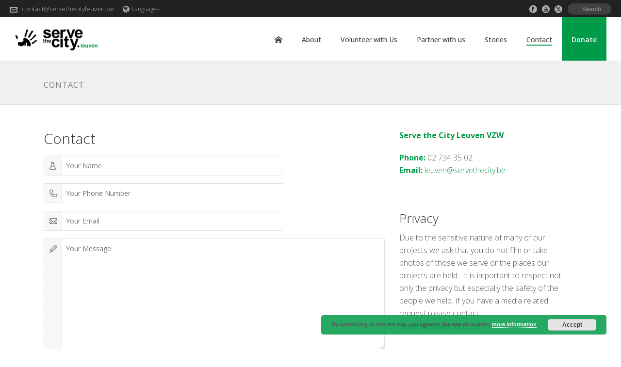

--- FILE ---
content_type: text/html; charset=UTF-8
request_url: https://www.servethecityleuven.be/contact/
body_size: 30633
content:
<!DOCTYPE html>
<html lang="en-US" >
<head> <script type="text/javascript">
/* <![CDATA[ */
var gform;gform||(document.addEventListener("gform_main_scripts_loaded",function(){gform.scriptsLoaded=!0}),document.addEventListener("gform/theme/scripts_loaded",function(){gform.themeScriptsLoaded=!0}),window.addEventListener("DOMContentLoaded",function(){gform.domLoaded=!0}),gform={domLoaded:!1,scriptsLoaded:!1,themeScriptsLoaded:!1,isFormEditor:()=>"function"==typeof InitializeEditor,callIfLoaded:function(o){return!(!gform.domLoaded||!gform.scriptsLoaded||!gform.themeScriptsLoaded&&!gform.isFormEditor()||(gform.isFormEditor()&&console.warn("The use of gform.initializeOnLoaded() is deprecated in the form editor context and will be removed in Gravity Forms 3.1."),o(),0))},initializeOnLoaded:function(o){gform.callIfLoaded(o)||(document.addEventListener("gform_main_scripts_loaded",()=>{gform.scriptsLoaded=!0,gform.callIfLoaded(o)}),document.addEventListener("gform/theme/scripts_loaded",()=>{gform.themeScriptsLoaded=!0,gform.callIfLoaded(o)}),window.addEventListener("DOMContentLoaded",()=>{gform.domLoaded=!0,gform.callIfLoaded(o)}))},hooks:{action:{},filter:{}},addAction:function(o,r,e,t){gform.addHook("action",o,r,e,t)},addFilter:function(o,r,e,t){gform.addHook("filter",o,r,e,t)},doAction:function(o){gform.doHook("action",o,arguments)},applyFilters:function(o){return gform.doHook("filter",o,arguments)},removeAction:function(o,r){gform.removeHook("action",o,r)},removeFilter:function(o,r,e){gform.removeHook("filter",o,r,e)},addHook:function(o,r,e,t,n){null==gform.hooks[o][r]&&(gform.hooks[o][r]=[]);var d=gform.hooks[o][r];null==n&&(n=r+"_"+d.length),gform.hooks[o][r].push({tag:n,callable:e,priority:t=null==t?10:t})},doHook:function(r,o,e){var t;if(e=Array.prototype.slice.call(e,1),null!=gform.hooks[r][o]&&((o=gform.hooks[r][o]).sort(function(o,r){return o.priority-r.priority}),o.forEach(function(o){"function"!=typeof(t=o.callable)&&(t=window[t]),"action"==r?t.apply(null,e):e[0]=t.apply(null,e)})),"filter"==r)return e[0]},removeHook:function(o,r,t,n){var e;null!=gform.hooks[o][r]&&(e=(e=gform.hooks[o][r]).filter(function(o,r,e){return!!(null!=n&&n!=o.tag||null!=t&&t!=o.priority)}),gform.hooks[o][r]=e)}});
/* ]]> */
</script>

		<meta http-equiv="x-dns-prefetch-control" content="on">
<link rel="dns-prefetch" href="//cdn.servethecity.net" />
<link rel="dns-prefetch" href="//servethecity.azureedge.net" />
<link rel="dns-prefetch" href="//www.facebook.com" />
<link rel="dns-prefetch" href="//wwww.google-analytics.com" /><meta charset="UTF-8" /><meta name="viewport" content="width=device-width, initial-scale=1.0, minimum-scale=1.0, maximum-scale=1.0, user-scalable=0" /><meta http-equiv="X-UA-Compatible" content="IE=edge,chrome=1" /><meta name="format-detection" content="telephone=no"><title>Contact &#8211; Serve the City Leuven</title>
<script type="text/javascript">var ajaxurl = "https://www.servethecityleuven.be/wp-admin/admin-ajax.php";</script><meta name='robots' content='max-image-preview:large' />
	<style>img:is([sizes="auto" i], [sizes^="auto," i]) { contain-intrinsic-size: 3000px 1500px }</style>
	<link rel="alternate" hreflang="en-us" href="https://www.servethecityleuven.be/contact/" />
<link rel="alternate" hreflang="nl-nl" href="https://www.servethecityleuven.be/nl/contact/" />
<link rel="alternate" hreflang="x-default" href="https://www.servethecityleuven.be/contact/" />

		<style id="critical-path-css" type="text/css">
			body,html{width:100%;height:100%;margin:0;padding:0}.page-preloader{top:0;left:0;z-index:999;position:fixed;height:100%;width:100%;text-align:center}.preloader-preview-area{animation-delay:-.2s;top:50%;-ms-transform:translateY(100%);transform:translateY(100%);margin-top:10px;max-height:calc(50% - 20px);opacity:1;width:100%;text-align:center;position:absolute}.preloader-logo{max-width:90%;top:50%;-ms-transform:translateY(-100%);transform:translateY(-100%);margin:-10px auto 0 auto;max-height:calc(50% - 20px);opacity:1;position:relative}.ball-pulse>div{width:15px;height:15px;border-radius:100%;margin:2px;animation-fill-mode:both;display:inline-block;animation:ball-pulse .75s infinite cubic-bezier(.2,.68,.18,1.08)}.ball-pulse>div:nth-child(1){animation-delay:-.36s}.ball-pulse>div:nth-child(2){animation-delay:-.24s}.ball-pulse>div:nth-child(3){animation-delay:-.12s}@keyframes ball-pulse{0%{transform:scale(1);opacity:1}45%{transform:scale(.1);opacity:.7}80%{transform:scale(1);opacity:1}}.ball-clip-rotate-pulse{position:relative;-ms-transform:translateY(-15px) translateX(-10px);transform:translateY(-15px) translateX(-10px);display:inline-block}.ball-clip-rotate-pulse>div{animation-fill-mode:both;position:absolute;top:0;left:0;border-radius:100%}.ball-clip-rotate-pulse>div:first-child{height:36px;width:36px;top:7px;left:-7px;animation:ball-clip-rotate-pulse-scale 1s 0s cubic-bezier(.09,.57,.49,.9) infinite}.ball-clip-rotate-pulse>div:last-child{position:absolute;width:50px;height:50px;left:-16px;top:-2px;background:0 0;border:2px solid;animation:ball-clip-rotate-pulse-rotate 1s 0s cubic-bezier(.09,.57,.49,.9) infinite;animation-duration:1s}@keyframes ball-clip-rotate-pulse-rotate{0%{transform:rotate(0) scale(1)}50%{transform:rotate(180deg) scale(.6)}100%{transform:rotate(360deg) scale(1)}}@keyframes ball-clip-rotate-pulse-scale{30%{transform:scale(.3)}100%{transform:scale(1)}}@keyframes square-spin{25%{transform:perspective(100px) rotateX(180deg) rotateY(0)}50%{transform:perspective(100px) rotateX(180deg) rotateY(180deg)}75%{transform:perspective(100px) rotateX(0) rotateY(180deg)}100%{transform:perspective(100px) rotateX(0) rotateY(0)}}.square-spin{display:inline-block}.square-spin>div{animation-fill-mode:both;width:50px;height:50px;animation:square-spin 3s 0s cubic-bezier(.09,.57,.49,.9) infinite}.cube-transition{position:relative;-ms-transform:translate(-25px,-25px);transform:translate(-25px,-25px);display:inline-block}.cube-transition>div{animation-fill-mode:both;width:15px;height:15px;position:absolute;top:-5px;left:-5px;animation:cube-transition 1.6s 0s infinite ease-in-out}.cube-transition>div:last-child{animation-delay:-.8s}@keyframes cube-transition{25%{transform:translateX(50px) scale(.5) rotate(-90deg)}50%{transform:translate(50px,50px) rotate(-180deg)}75%{transform:translateY(50px) scale(.5) rotate(-270deg)}100%{transform:rotate(-360deg)}}.ball-scale>div{border-radius:100%;margin:2px;animation-fill-mode:both;display:inline-block;height:60px;width:60px;animation:ball-scale 1s 0s ease-in-out infinite}@keyframes ball-scale{0%{transform:scale(0)}100%{transform:scale(1);opacity:0}}.line-scale>div{animation-fill-mode:both;display:inline-block;width:5px;height:50px;border-radius:2px;margin:2px}.line-scale>div:nth-child(1){animation:line-scale 1s -.5s infinite cubic-bezier(.2,.68,.18,1.08)}.line-scale>div:nth-child(2){animation:line-scale 1s -.4s infinite cubic-bezier(.2,.68,.18,1.08)}.line-scale>div:nth-child(3){animation:line-scale 1s -.3s infinite cubic-bezier(.2,.68,.18,1.08)}.line-scale>div:nth-child(4){animation:line-scale 1s -.2s infinite cubic-bezier(.2,.68,.18,1.08)}.line-scale>div:nth-child(5){animation:line-scale 1s -.1s infinite cubic-bezier(.2,.68,.18,1.08)}@keyframes line-scale{0%{transform:scaley(1)}50%{transform:scaley(.4)}100%{transform:scaley(1)}}.ball-scale-multiple{position:relative;-ms-transform:translateY(30px);transform:translateY(30px);display:inline-block}.ball-scale-multiple>div{border-radius:100%;animation-fill-mode:both;margin:2px;position:absolute;left:-30px;top:0;opacity:0;margin:0;width:50px;height:50px;animation:ball-scale-multiple 1s 0s linear infinite}.ball-scale-multiple>div:nth-child(2){animation-delay:-.2s}.ball-scale-multiple>div:nth-child(3){animation-delay:-.2s}@keyframes ball-scale-multiple{0%{transform:scale(0);opacity:0}5%{opacity:1}100%{transform:scale(1);opacity:0}}.ball-pulse-sync{display:inline-block}.ball-pulse-sync>div{width:15px;height:15px;border-radius:100%;margin:2px;animation-fill-mode:both;display:inline-block}.ball-pulse-sync>div:nth-child(1){animation:ball-pulse-sync .6s -.21s infinite ease-in-out}.ball-pulse-sync>div:nth-child(2){animation:ball-pulse-sync .6s -.14s infinite ease-in-out}.ball-pulse-sync>div:nth-child(3){animation:ball-pulse-sync .6s -70ms infinite ease-in-out}@keyframes ball-pulse-sync{33%{transform:translateY(10px)}66%{transform:translateY(-10px)}100%{transform:translateY(0)}}.transparent-circle{display:inline-block;border-top:.5em solid rgba(255,255,255,.2);border-right:.5em solid rgba(255,255,255,.2);border-bottom:.5em solid rgba(255,255,255,.2);border-left:.5em solid #fff;transform:translateZ(0);animation:transparent-circle 1.1s infinite linear;width:50px;height:50px;border-radius:50%}.transparent-circle:after{border-radius:50%;width:10em;height:10em}@keyframes transparent-circle{0%{transform:rotate(0)}100%{transform:rotate(360deg)}}.ball-spin-fade-loader{position:relative;top:-10px;left:-10px;display:inline-block}.ball-spin-fade-loader>div{width:15px;height:15px;border-radius:100%;margin:2px;animation-fill-mode:both;position:absolute;animation:ball-spin-fade-loader 1s infinite linear}.ball-spin-fade-loader>div:nth-child(1){top:25px;left:0;animation-delay:-.84s;-webkit-animation-delay:-.84s}.ball-spin-fade-loader>div:nth-child(2){top:17.05px;left:17.05px;animation-delay:-.72s;-webkit-animation-delay:-.72s}.ball-spin-fade-loader>div:nth-child(3){top:0;left:25px;animation-delay:-.6s;-webkit-animation-delay:-.6s}.ball-spin-fade-loader>div:nth-child(4){top:-17.05px;left:17.05px;animation-delay:-.48s;-webkit-animation-delay:-.48s}.ball-spin-fade-loader>div:nth-child(5){top:-25px;left:0;animation-delay:-.36s;-webkit-animation-delay:-.36s}.ball-spin-fade-loader>div:nth-child(6){top:-17.05px;left:-17.05px;animation-delay:-.24s;-webkit-animation-delay:-.24s}.ball-spin-fade-loader>div:nth-child(7){top:0;left:-25px;animation-delay:-.12s;-webkit-animation-delay:-.12s}.ball-spin-fade-loader>div:nth-child(8){top:17.05px;left:-17.05px;animation-delay:0s;-webkit-animation-delay:0s}@keyframes ball-spin-fade-loader{50%{opacity:.3;transform:scale(.4)}100%{opacity:1;transform:scale(1)}}		</style>

		<link rel='dns-prefetch' href='//maxcdn.bootstrapcdn.com' />
<link rel='dns-prefetch' href='//cdn.servethecity.net' />
<link rel="alternate" type="application/rss+xml" title="Serve the City Leuven &raquo; Feed" href="https://www.servethecityleuven.be/feed/" />
<link rel="alternate" type="application/rss+xml" title="Serve the City Leuven &raquo; Comments Feed" href="https://www.servethecityleuven.be/comments/feed/" />

<link rel="shortcut icon" href="//cdn.servethecity.net/wp-content/uploads/sites/18/2017/07/favicon.png"  />
<link rel="apple-touch-icon-precomposed" href="//cdn.servethecity.net/wp-content/uploads/sites/18/2017/07/stc-logo-57.png">
<link rel="apple-touch-icon-precomposed" sizes="114x114" href="//cdn.servethecity.net/wp-content/uploads/sites/18/2017/07/stc-logo-114.png">
<link rel="apple-touch-icon-precomposed" sizes="72x72" href="//cdn.servethecity.net/wp-content/uploads/sites/18/2017/07/stc-logo-72.png">
<link rel="apple-touch-icon-precomposed" sizes="144x144" href="//cdn.servethecity.net/wp-content/uploads/sites/18/2017/07/stc-logo-144.png">
<script type="text/javascript">window.abb = {};php = {};window.PHP = {};PHP.ajax = "https://www.servethecityleuven.be/wp-admin/admin-ajax.php";PHP.wp_p_id = "18";var mk_header_parallax, mk_banner_parallax, mk_page_parallax, mk_footer_parallax, mk_body_parallax;var mk_images_dir = "https://www.servethecityleuven.be/wp-content/themes/jupiter/assets/images",mk_theme_js_path = "https://www.servethecityleuven.be/wp-content/themes/jupiter/assets/js",mk_theme_dir = "https://www.servethecityleuven.be/wp-content/themes/jupiter",mk_captcha_placeholder = "Enter Captcha",mk_captcha_invalid_txt = "Invalid. Try again.",mk_captcha_correct_txt = "Captcha correct.",mk_responsive_nav_width = 1023,mk_vertical_header_back = "Back",mk_vertical_header_anim = "1",mk_check_rtl = true,mk_grid_width = 1140,mk_ajax_search_option = "toolbar",mk_preloader_bg_color = "#ffffff",mk_accent_color = "#009b48",mk_go_to_top =  "true",mk_smooth_scroll =  "true",mk_show_background_video =  "true",mk_preloader_bar_color = "#009b48",mk_preloader_logo = "";var mk_header_parallax = false,mk_banner_parallax = false,mk_footer_parallax = false,mk_body_parallax = false,mk_no_more_posts = "No More Posts",mk_typekit_id   = "",mk_google_fonts = ["Open Sans:100italic,200italic,300italic,400italic,500italic,600italic,700italic,800italic,900italic,100,200,300,400,500,600,700,800,900:latin-ext"],mk_global_lazyload = true;</script><link rel='stylesheet' id='sbi_styles-css' href='https://www.servethecityleuven.be/wp-content/plugins/instagram-feed/css/sbi-styles.min.css' type='text/css' media='all' />
<link rel='stylesheet' id='wp-block-library-css' href='https://www.servethecityleuven.be/wp-includes/css/dist/block-library/style.min.css' type='text/css' media='all' />
<style id='wp-block-library-theme-inline-css' type='text/css'>
.wp-block-audio :where(figcaption){color:#555;font-size:13px;text-align:center}.is-dark-theme .wp-block-audio :where(figcaption){color:#ffffffa6}.wp-block-audio{margin:0 0 1em}.wp-block-code{border:1px solid #ccc;border-radius:4px;font-family:Menlo,Consolas,monaco,monospace;padding:.8em 1em}.wp-block-embed :where(figcaption){color:#555;font-size:13px;text-align:center}.is-dark-theme .wp-block-embed :where(figcaption){color:#ffffffa6}.wp-block-embed{margin:0 0 1em}.blocks-gallery-caption{color:#555;font-size:13px;text-align:center}.is-dark-theme .blocks-gallery-caption{color:#ffffffa6}:root :where(.wp-block-image figcaption){color:#555;font-size:13px;text-align:center}.is-dark-theme :root :where(.wp-block-image figcaption){color:#ffffffa6}.wp-block-image{margin:0 0 1em}.wp-block-pullquote{border-bottom:4px solid;border-top:4px solid;color:currentColor;margin-bottom:1.75em}.wp-block-pullquote cite,.wp-block-pullquote footer,.wp-block-pullquote__citation{color:currentColor;font-size:.8125em;font-style:normal;text-transform:uppercase}.wp-block-quote{border-left:.25em solid;margin:0 0 1.75em;padding-left:1em}.wp-block-quote cite,.wp-block-quote footer{color:currentColor;font-size:.8125em;font-style:normal;position:relative}.wp-block-quote:where(.has-text-align-right){border-left:none;border-right:.25em solid;padding-left:0;padding-right:1em}.wp-block-quote:where(.has-text-align-center){border:none;padding-left:0}.wp-block-quote.is-large,.wp-block-quote.is-style-large,.wp-block-quote:where(.is-style-plain){border:none}.wp-block-search .wp-block-search__label{font-weight:700}.wp-block-search__button{border:1px solid #ccc;padding:.375em .625em}:where(.wp-block-group.has-background){padding:1.25em 2.375em}.wp-block-separator.has-css-opacity{opacity:.4}.wp-block-separator{border:none;border-bottom:2px solid;margin-left:auto;margin-right:auto}.wp-block-separator.has-alpha-channel-opacity{opacity:1}.wp-block-separator:not(.is-style-wide):not(.is-style-dots){width:100px}.wp-block-separator.has-background:not(.is-style-dots){border-bottom:none;height:1px}.wp-block-separator.has-background:not(.is-style-wide):not(.is-style-dots){height:2px}.wp-block-table{margin:0 0 1em}.wp-block-table td,.wp-block-table th{word-break:normal}.wp-block-table :where(figcaption){color:#555;font-size:13px;text-align:center}.is-dark-theme .wp-block-table :where(figcaption){color:#ffffffa6}.wp-block-video :where(figcaption){color:#555;font-size:13px;text-align:center}.is-dark-theme .wp-block-video :where(figcaption){color:#ffffffa6}.wp-block-video{margin:0 0 1em}:root :where(.wp-block-template-part.has-background){margin-bottom:0;margin-top:0;padding:1.25em 2.375em}
</style>
<style id='classic-theme-styles-inline-css' type='text/css'>
/*! This file is auto-generated */
.wp-block-button__link{color:#fff;background-color:#32373c;border-radius:9999px;box-shadow:none;text-decoration:none;padding:calc(.667em + 2px) calc(1.333em + 2px);font-size:1.125em}.wp-block-file__button{background:#32373c;color:#fff;text-decoration:none}
</style>
<style id='global-styles-inline-css' type='text/css'>
:root{--wp--preset--aspect-ratio--square: 1;--wp--preset--aspect-ratio--4-3: 4/3;--wp--preset--aspect-ratio--3-4: 3/4;--wp--preset--aspect-ratio--3-2: 3/2;--wp--preset--aspect-ratio--2-3: 2/3;--wp--preset--aspect-ratio--16-9: 16/9;--wp--preset--aspect-ratio--9-16: 9/16;--wp--preset--color--black: #000000;--wp--preset--color--cyan-bluish-gray: #abb8c3;--wp--preset--color--white: #ffffff;--wp--preset--color--pale-pink: #f78da7;--wp--preset--color--vivid-red: #cf2e2e;--wp--preset--color--luminous-vivid-orange: #ff6900;--wp--preset--color--luminous-vivid-amber: #fcb900;--wp--preset--color--light-green-cyan: #7bdcb5;--wp--preset--color--vivid-green-cyan: #00d084;--wp--preset--color--pale-cyan-blue: #8ed1fc;--wp--preset--color--vivid-cyan-blue: #0693e3;--wp--preset--color--vivid-purple: #9b51e0;--wp--preset--gradient--vivid-cyan-blue-to-vivid-purple: linear-gradient(135deg,rgba(6,147,227,1) 0%,rgb(155,81,224) 100%);--wp--preset--gradient--light-green-cyan-to-vivid-green-cyan: linear-gradient(135deg,rgb(122,220,180) 0%,rgb(0,208,130) 100%);--wp--preset--gradient--luminous-vivid-amber-to-luminous-vivid-orange: linear-gradient(135deg,rgba(252,185,0,1) 0%,rgba(255,105,0,1) 100%);--wp--preset--gradient--luminous-vivid-orange-to-vivid-red: linear-gradient(135deg,rgba(255,105,0,1) 0%,rgb(207,46,46) 100%);--wp--preset--gradient--very-light-gray-to-cyan-bluish-gray: linear-gradient(135deg,rgb(238,238,238) 0%,rgb(169,184,195) 100%);--wp--preset--gradient--cool-to-warm-spectrum: linear-gradient(135deg,rgb(74,234,220) 0%,rgb(151,120,209) 20%,rgb(207,42,186) 40%,rgb(238,44,130) 60%,rgb(251,105,98) 80%,rgb(254,248,76) 100%);--wp--preset--gradient--blush-light-purple: linear-gradient(135deg,rgb(255,206,236) 0%,rgb(152,150,240) 100%);--wp--preset--gradient--blush-bordeaux: linear-gradient(135deg,rgb(254,205,165) 0%,rgb(254,45,45) 50%,rgb(107,0,62) 100%);--wp--preset--gradient--luminous-dusk: linear-gradient(135deg,rgb(255,203,112) 0%,rgb(199,81,192) 50%,rgb(65,88,208) 100%);--wp--preset--gradient--pale-ocean: linear-gradient(135deg,rgb(255,245,203) 0%,rgb(182,227,212) 50%,rgb(51,167,181) 100%);--wp--preset--gradient--electric-grass: linear-gradient(135deg,rgb(202,248,128) 0%,rgb(113,206,126) 100%);--wp--preset--gradient--midnight: linear-gradient(135deg,rgb(2,3,129) 0%,rgb(40,116,252) 100%);--wp--preset--font-size--small: 13px;--wp--preset--font-size--medium: 20px;--wp--preset--font-size--large: 36px;--wp--preset--font-size--x-large: 42px;--wp--preset--spacing--20: 0.44rem;--wp--preset--spacing--30: 0.67rem;--wp--preset--spacing--40: 1rem;--wp--preset--spacing--50: 1.5rem;--wp--preset--spacing--60: 2.25rem;--wp--preset--spacing--70: 3.38rem;--wp--preset--spacing--80: 5.06rem;--wp--preset--shadow--natural: 6px 6px 9px rgba(0, 0, 0, 0.2);--wp--preset--shadow--deep: 12px 12px 50px rgba(0, 0, 0, 0.4);--wp--preset--shadow--sharp: 6px 6px 0px rgba(0, 0, 0, 0.2);--wp--preset--shadow--outlined: 6px 6px 0px -3px rgba(255, 255, 255, 1), 6px 6px rgba(0, 0, 0, 1);--wp--preset--shadow--crisp: 6px 6px 0px rgba(0, 0, 0, 1);}:where(.is-layout-flex){gap: 0.5em;}:where(.is-layout-grid){gap: 0.5em;}body .is-layout-flex{display: flex;}.is-layout-flex{flex-wrap: wrap;align-items: center;}.is-layout-flex > :is(*, div){margin: 0;}body .is-layout-grid{display: grid;}.is-layout-grid > :is(*, div){margin: 0;}:where(.wp-block-columns.is-layout-flex){gap: 2em;}:where(.wp-block-columns.is-layout-grid){gap: 2em;}:where(.wp-block-post-template.is-layout-flex){gap: 1.25em;}:where(.wp-block-post-template.is-layout-grid){gap: 1.25em;}.has-black-color{color: var(--wp--preset--color--black) !important;}.has-cyan-bluish-gray-color{color: var(--wp--preset--color--cyan-bluish-gray) !important;}.has-white-color{color: var(--wp--preset--color--white) !important;}.has-pale-pink-color{color: var(--wp--preset--color--pale-pink) !important;}.has-vivid-red-color{color: var(--wp--preset--color--vivid-red) !important;}.has-luminous-vivid-orange-color{color: var(--wp--preset--color--luminous-vivid-orange) !important;}.has-luminous-vivid-amber-color{color: var(--wp--preset--color--luminous-vivid-amber) !important;}.has-light-green-cyan-color{color: var(--wp--preset--color--light-green-cyan) !important;}.has-vivid-green-cyan-color{color: var(--wp--preset--color--vivid-green-cyan) !important;}.has-pale-cyan-blue-color{color: var(--wp--preset--color--pale-cyan-blue) !important;}.has-vivid-cyan-blue-color{color: var(--wp--preset--color--vivid-cyan-blue) !important;}.has-vivid-purple-color{color: var(--wp--preset--color--vivid-purple) !important;}.has-black-background-color{background-color: var(--wp--preset--color--black) !important;}.has-cyan-bluish-gray-background-color{background-color: var(--wp--preset--color--cyan-bluish-gray) !important;}.has-white-background-color{background-color: var(--wp--preset--color--white) !important;}.has-pale-pink-background-color{background-color: var(--wp--preset--color--pale-pink) !important;}.has-vivid-red-background-color{background-color: var(--wp--preset--color--vivid-red) !important;}.has-luminous-vivid-orange-background-color{background-color: var(--wp--preset--color--luminous-vivid-orange) !important;}.has-luminous-vivid-amber-background-color{background-color: var(--wp--preset--color--luminous-vivid-amber) !important;}.has-light-green-cyan-background-color{background-color: var(--wp--preset--color--light-green-cyan) !important;}.has-vivid-green-cyan-background-color{background-color: var(--wp--preset--color--vivid-green-cyan) !important;}.has-pale-cyan-blue-background-color{background-color: var(--wp--preset--color--pale-cyan-blue) !important;}.has-vivid-cyan-blue-background-color{background-color: var(--wp--preset--color--vivid-cyan-blue) !important;}.has-vivid-purple-background-color{background-color: var(--wp--preset--color--vivid-purple) !important;}.has-black-border-color{border-color: var(--wp--preset--color--black) !important;}.has-cyan-bluish-gray-border-color{border-color: var(--wp--preset--color--cyan-bluish-gray) !important;}.has-white-border-color{border-color: var(--wp--preset--color--white) !important;}.has-pale-pink-border-color{border-color: var(--wp--preset--color--pale-pink) !important;}.has-vivid-red-border-color{border-color: var(--wp--preset--color--vivid-red) !important;}.has-luminous-vivid-orange-border-color{border-color: var(--wp--preset--color--luminous-vivid-orange) !important;}.has-luminous-vivid-amber-border-color{border-color: var(--wp--preset--color--luminous-vivid-amber) !important;}.has-light-green-cyan-border-color{border-color: var(--wp--preset--color--light-green-cyan) !important;}.has-vivid-green-cyan-border-color{border-color: var(--wp--preset--color--vivid-green-cyan) !important;}.has-pale-cyan-blue-border-color{border-color: var(--wp--preset--color--pale-cyan-blue) !important;}.has-vivid-cyan-blue-border-color{border-color: var(--wp--preset--color--vivid-cyan-blue) !important;}.has-vivid-purple-border-color{border-color: var(--wp--preset--color--vivid-purple) !important;}.has-vivid-cyan-blue-to-vivid-purple-gradient-background{background: var(--wp--preset--gradient--vivid-cyan-blue-to-vivid-purple) !important;}.has-light-green-cyan-to-vivid-green-cyan-gradient-background{background: var(--wp--preset--gradient--light-green-cyan-to-vivid-green-cyan) !important;}.has-luminous-vivid-amber-to-luminous-vivid-orange-gradient-background{background: var(--wp--preset--gradient--luminous-vivid-amber-to-luminous-vivid-orange) !important;}.has-luminous-vivid-orange-to-vivid-red-gradient-background{background: var(--wp--preset--gradient--luminous-vivid-orange-to-vivid-red) !important;}.has-very-light-gray-to-cyan-bluish-gray-gradient-background{background: var(--wp--preset--gradient--very-light-gray-to-cyan-bluish-gray) !important;}.has-cool-to-warm-spectrum-gradient-background{background: var(--wp--preset--gradient--cool-to-warm-spectrum) !important;}.has-blush-light-purple-gradient-background{background: var(--wp--preset--gradient--blush-light-purple) !important;}.has-blush-bordeaux-gradient-background{background: var(--wp--preset--gradient--blush-bordeaux) !important;}.has-luminous-dusk-gradient-background{background: var(--wp--preset--gradient--luminous-dusk) !important;}.has-pale-ocean-gradient-background{background: var(--wp--preset--gradient--pale-ocean) !important;}.has-electric-grass-gradient-background{background: var(--wp--preset--gradient--electric-grass) !important;}.has-midnight-gradient-background{background: var(--wp--preset--gradient--midnight) !important;}.has-small-font-size{font-size: var(--wp--preset--font-size--small) !important;}.has-medium-font-size{font-size: var(--wp--preset--font-size--medium) !important;}.has-large-font-size{font-size: var(--wp--preset--font-size--large) !important;}.has-x-large-font-size{font-size: var(--wp--preset--font-size--x-large) !important;}
:where(.wp-block-post-template.is-layout-flex){gap: 1.25em;}:where(.wp-block-post-template.is-layout-grid){gap: 1.25em;}
:where(.wp-block-columns.is-layout-flex){gap: 2em;}:where(.wp-block-columns.is-layout-grid){gap: 2em;}
:root :where(.wp-block-pullquote){font-size: 1.5em;line-height: 1.6;}
</style>
<link rel='stylesheet' id='mw-event-manager-css' href='https://www.servethecityleuven.be/wp-content/plugins/mw-event-manager/public/css/mw-event-manager-public.css' type='text/css' media='all' />
<link rel='stylesheet' id='cff-css' href='https://www.servethecityleuven.be/wp-content/plugins/custom-facebook-feed/assets/css/cff-style.min.css' type='text/css' media='all' />
<link rel='stylesheet' id='sb-font-awesome-css' href='https://maxcdn.bootstrapcdn.com/font-awesome/4.7.0/css/font-awesome.min.css' type='text/css' media='all' />
<link rel='stylesheet' id='wpml-legacy-vertical-list-0-css' href='https://www.servethecityleuven.be/wp-content/plugins/sitepress-multilingual-cms/templates/language-switchers/legacy-list-vertical/style.min.css' type='text/css' media='all' />
<link rel='stylesheet' id='theme-styles-css' href='https://www.servethecityleuven.be/wp-content/themes/jupiter/assets/stylesheet/min/full-styles.6.12.3.css' type='text/css' media='all' />
<style id='theme-styles-inline-css' type='text/css'>

			#wpadminbar {
				-webkit-backface-visibility: hidden;
				backface-visibility: hidden;
				-webkit-perspective: 1000;
				-ms-perspective: 1000;
				perspective: 1000;
				-webkit-transform: translateZ(0px);
				-ms-transform: translateZ(0px);
				transform: translateZ(0px);
			}
			@media screen and (max-width: 600px) {
				#wpadminbar {
					position: fixed !important;
				}
			}
		
body { transform:unset;background-color:#fff; } .hb-custom-header #mk-page-introduce, .mk-header { transform:unset;background-color:#f0f0f0;background-size:cover;-webkit-background-size:cover;-moz-background-size:cover; } .hb-custom-header > div, .mk-header-bg { transform:unset;background-color:#fff; } .mk-classic-nav-bg { transform:unset;background-color:#fff; } .master-holder-bg { transform:unset;background-color:#fff; } #mk-footer { transform:unset;background-color:#1a1a1a; } #mk-boxed-layout { -webkit-box-shadow:0 0 0px rgba(0, 0, 0, 0); -moz-box-shadow:0 0 0px rgba(0, 0, 0, 0); box-shadow:0 0 0px rgba(0, 0, 0, 0); } .mk-news-tab .mk-tabs-tabs .is-active a, .mk-fancy-title.pattern-style span, .mk-fancy-title.pattern-style.color-gradient span:after, .page-bg-color { background-color:#fff; } .page-title { font-size:16px; color:#838383; text-transform:uppercase; font-weight:400; letter-spacing:1px; } .page-subtitle { font-size:14px; line-height:100%; color:#999999; font-size:14px; text-transform:uppercase; } .mk-header { border-bottom:1px solid #e3e3e3; } .header-style-1 .mk-header-padding-wrapper, .header-style-2 .mk-header-padding-wrapper, .header-style-3 .mk-header-padding-wrapper { padding-top:126px; } .mk-process-steps[max-width~="950px"] ul::before { display:none !important; } .mk-process-steps[max-width~="950px"] li { margin-bottom:30px !important; width:100% !important; text-align:center; } .mk-event-countdown-ul[max-width~="750px"] li { width:90%; display:block; margin:0 auto 15px; } body { font-family:Arial, Helvetica, sans-serif } body { font-family:Open Sans } @font-face { font-family:'star'; src:url('https://www.servethecityleuven.be/wp-content/themes/jupiter/assets/stylesheet/fonts/star/font.eot'); src:url('https://www.servethecityleuven.be/wp-content/themes/jupiter/assets/stylesheet/fonts/star/font.eot?#iefix') format('embedded-opentype'), url('https://www.servethecityleuven.be/wp-content/themes/jupiter/assets/stylesheet/fonts/star/font.woff') format('woff'), url('https://www.servethecityleuven.be/wp-content/themes/jupiter/assets/stylesheet/fonts/star/font.ttf') format('truetype'), url('https://www.servethecityleuven.be/wp-content/themes/jupiter/assets/stylesheet/fonts/star/font.svg#star') format('svg'); font-weight:normal; font-style:normal; } @font-face { font-family:'WooCommerce'; src:url('https://www.servethecityleuven.be/wp-content/themes/jupiter/assets/stylesheet/fonts/woocommerce/font.eot'); src:url('https://www.servethecityleuven.be/wp-content/themes/jupiter/assets/stylesheet/fonts/woocommerce/font.eot?#iefix') format('embedded-opentype'), url('https://www.servethecityleuven.be/wp-content/themes/jupiter/assets/stylesheet/fonts/woocommerce/font.woff') format('woff'), url('https://www.servethecityleuven.be/wp-content/themes/jupiter/assets/stylesheet/fonts/woocommerce/font.ttf') format('truetype'), url('https://www.servethecityleuven.be/wp-content/themes/jupiter/assets/stylesheet/fonts/woocommerce/font.svg#WooCommerce') format('svg'); font-weight:normal; font-style:normal; }.mk-responsive-nav li ul li.menu-donate .megamenu-title:hover, .mk-responsive-nav li ul li.menu-donate .megamenu-title, .mk-responsive-nav li.menu-donate a, .mk-responsive-nav li ul li.menu-donate a:hover, .mk-responsive-nav.menu-donate .mk-nav-arrow { color:#ffffff !important; font-weight:700 !important; } .page-id-3821 .mk-main-wrapper-holder .theme-page-wrapper.full-layout.mk-grid.vc_row-fluid {display:none;} .main-navigation-ul ul.sub-menu li.current-menu-item > a.menu-item-link:hover, .main-navigation-ul ul.sub-menu li.current-menu-parent > a.menu-item-link:hover { color:#009b48 !important; } li.menu-donate { background-color:#009b48 !important; }
</style>
<link rel='stylesheet' id='mkhb-render-css' href='https://www.servethecityleuven.be/wp-content/themes/jupiter/header-builder/includes/assets/css/mkhb-render.css' type='text/css' media='all' />
<link rel='stylesheet' id='mkhb-row-css' href='https://www.servethecityleuven.be/wp-content/themes/jupiter/header-builder/includes/assets/css/mkhb-row.css' type='text/css' media='all' />
<link rel='stylesheet' id='mkhb-column-css' href='https://www.servethecityleuven.be/wp-content/themes/jupiter/header-builder/includes/assets/css/mkhb-column.css' type='text/css' media='all' />
<link rel='stylesheet' id='js_composer_front-css' href='https://www.servethecityleuven.be/wp-content/plugins/js_composer_theme/assets/css/js_composer.min.css' type='text/css' media='all' />
<link rel='stylesheet' id='theme-options-css' href='https://cdn.servethecity.net/wp-content/uploads/sites/18/mk_assets/theme-options-production-1765454026.css' type='text/css' media='all' />
<link rel='stylesheet' id='jupiter-donut-shortcodes-css' href='https://www.servethecityleuven.be/wp-content/plugins/jupiter-donut/assets/css/shortcodes-styles.min.css' type='text/css' media='all' />
<link rel='stylesheet' id='mk-style-css' href='https://www.servethecityleuven.be/wp-content/themes/jupiter-child/style.css' type='text/css' media='all' />
<script type="text/javascript" data-noptimize='' data-no-minify='' src="https://www.servethecityleuven.be/wp-content/themes/jupiter/assets/js/plugins/wp-enqueue/min/webfontloader.js" id="mk-webfontloader-js"></script>
<script type="text/javascript" id="mk-webfontloader-js-after">
/* <![CDATA[ */
WebFontConfig = {
	timeout: 2000
}

if ( mk_typekit_id.length > 0 ) {
	WebFontConfig.typekit = {
		id: mk_typekit_id
	}
}

if ( mk_google_fonts.length > 0 ) {
	WebFontConfig.google = {
		families:  mk_google_fonts
	}
}

if ( (mk_google_fonts.length > 0 || mk_typekit_id.length > 0) && navigator.userAgent.indexOf("Speed Insights") == -1) {
	WebFont.load( WebFontConfig );
}
		
/* ]]> */
</script>
<script type="text/javascript" src="https://www.servethecityleuven.be/wp-includes/js/jquery/jquery.min.js" id="jquery-core-js"></script>
<script type="text/javascript" src="https://www.servethecityleuven.be/wp-includes/js/jquery/jquery-migrate.min.js" id="jquery-migrate-js"></script>
<script type="text/javascript" src="https://www.servethecityleuven.be/wp-content/plugins/mw-event-manager/public/js/mw-event-manager-public.js" id="mw-event-manager-js"></script>
<script></script><link rel="https://api.w.org/" href="https://www.servethecityleuven.be/wp-json/" /><link rel="alternate" title="JSON" type="application/json" href="https://www.servethecityleuven.be/wp-json/wp/v2/pages/18" /><link rel="EditURI" type="application/rsd+xml" title="RSD" href="https://www.servethecityleuven.be/xmlrpc.php?rsd" />

<link rel="canonical" href="https://www.servethecityleuven.be/contact/" />
<link rel='shortlink' href='https://www.servethecityleuven.be/?p=18' />
<link rel="alternate" title="oEmbed (JSON)" type="application/json+oembed" href="https://www.servethecityleuven.be/wp-json/oembed/1.0/embed?url=https%3A%2F%2Fwww.servethecityleuven.be%2Fcontact%2F" />
<link rel="alternate" title="oEmbed (XML)" type="text/xml+oembed" href="https://www.servethecityleuven.be/wp-json/oembed/1.0/embed?url=https%3A%2F%2Fwww.servethecityleuven.be%2Fcontact%2F&#038;format=xml" />
<meta name="generator" content="WPML ver:4.8.6 stt:38,1;" />
<meta itemprop="author" content="Jeremie" /><meta itemprop="datePublished" content="July 18, 2017" /><meta itemprop="dateModified" content="February 8, 2024" /><meta itemprop="publisher" content="Serve the City Leuven" /><script> var isTest = false; </script><style type="text/css">.recentcomments a{display:inline !important;padding:0 !important;margin:0 !important;}</style><meta name="generator" content="Powered by WPBakery Page Builder - drag and drop page builder for WordPress."/>
<meta name="generator" content="Jupiter Child Theme 1.0" /><style type="text/css" data-type="vc_shortcodes-custom-css">.vc_custom_1512727983593{margin-bottom: 50px !important;}.vc_custom_1512728450323{margin-top: 50px !important;}.vc_custom_1707217290108{margin-bottom: 50px !important;}.vc_custom_1707384366570{margin-bottom: 0px !important;}</style><noscript><style> .wpb_animate_when_almost_visible { opacity: 1; }</style></noscript>	</head>

<body class="wp-singular page-template-default page page-id-18 wp-theme-jupiter wp-child-theme-jupiter-child wpb-js-composer js-comp-ver-8.7.2.1 vc_responsive" itemscope="itemscope" itemtype="https://schema.org/WebPage"  data-adminbar="">
	
	<!-- Target for scroll anchors to achieve native browser bahaviour + possible enhancements like smooth scrolling -->
	<div id="top-of-page"></div>

		<div id="mk-boxed-layout">

			<div id="mk-theme-container" >

				 
    <header data-height='90'
                data-sticky-height='55'
                data-responsive-height='90'
                data-transparent-skin=''
                data-header-style='1'
                data-sticky-style='fixed'
                data-sticky-offset='header' id="mk-header-1" class="mk-header header-style-1 header-align-left  toolbar-true menu-hover-5 sticky-style-fixed mk-background-stretch full-header " role="banner" itemscope="itemscope" itemtype="https://schema.org/WPHeader" >
                    <div class="mk-header-holder">
                                
<div class="mk-header-toolbar">

	
		<div class="mk-header-toolbar-holder">

		
    <span class="header-toolbar-contact">
    	<svg  class="mk-svg-icon" data-name="mk-moon-envelop" data-cacheid="icon-693ed6a876fb9" style=" height:16px; width: 16px; "  xmlns="http://www.w3.org/2000/svg" viewBox="0 0 512 512"><path d="M480 64h-448c-17.6 0-32 14.4-32 32v320c0 17.6 14.4 32 32 32h448c17.6 0 32-14.4 32-32v-320c0-17.6-14.4-32-32-32zm-32 64v23l-192 113.143-192-113.143v-23h384zm-384 256v-177.286l192 113.143 192-113.143v177.286h-384z"/></svg>    	<a href="mailto:&#99;&#111;n&#116;&#97;&#99;&#116;&#64;&#115;&#101;&#114;&#118;e&#116;h&#101;&#99;i&#116;&#121;l&#101;u&#118;en.b&#101;">c&#111;&#110;&#116;a&#99;t&#64;&#115;e&#114;v&#101;t&#104;ecityl&#101;&#117;&#118;&#101;n&#46;be</a>
    </span>

<div class="mk-language-nav"><a href="#"><svg  class="mk-svg-icon" data-name="mk-icon-globe" data-cacheid="icon-693ed6a877292" style=" height:16px; width: 13.714285714286px; "  xmlns="http://www.w3.org/2000/svg" viewBox="0 0 1536 1792"><path d="M768 128q209 0 385.5 103t279.5 279.5 103 385.5-103 385.5-279.5 279.5-385.5 103-385.5-103-279.5-279.5-103-385.5 103-385.5 279.5-279.5 385.5-103zm274 521q-2 1-9.5 9.5t-13.5 9.5q2 0 4.5-5t5-11 3.5-7q6-7 22-15 14-6 52-12 34-8 51 11-2-2 9.5-13t14.5-12q3-2 15-4.5t15-7.5l2-22q-12 1-17.5-7t-6.5-21q0 2-6 8 0-7-4.5-8t-11.5 1-9 1q-10-3-15-7.5t-8-16.5-4-15q-2-5-9.5-10.5t-9.5-10.5q-1-2-2.5-5.5t-3-6.5-4-5.5-5.5-2.5-7 5-7.5 10-4.5 5q-3-2-6-1.5t-4.5 1-4.5 3-5 3.5q-3 2-8.5 3t-8.5 2q15-5-1-11-10-4-16-3 9-4 7.5-12t-8.5-14h5q-1-4-8.5-8.5t-17.5-8.5-13-6q-8-5-34-9.5t-33-.5q-5 6-4.5 10.5t4 14 3.5 12.5q1 6-5.5 13t-6.5 12q0 7 14 15.5t10 21.5q-3 8-16 16t-16 12q-5 8-1.5 18.5t10.5 16.5q2 2 1.5 4t-3.5 4.5-5.5 4-6.5 3.5l-3 2q-11 5-20.5-6t-13.5-26q-7-25-16-30-23-8-29 1-5-13-41-26-25-9-58-4 6-1 0-15-7-15-19-12 3-6 4-17.5t1-13.5q3-13 12-23 1-1 7-8.5t9.5-13.5.5-6q35 4 50-11 5-5 11.5-17t10.5-17q9-6 14-5.5t14.5 5.5 14.5 5q14 1 15.5-11t-7.5-20q12 1 3-17-5-7-8-9-12-4-27 5-8 4 2 8-1-1-9.5 10.5t-16.5 17.5-16-5q-1-1-5.5-13.5t-9.5-13.5q-8 0-16 15 3-8-11-15t-24-8q19-12-8-27-7-4-20.5-5t-19.5 4q-5 7-5.5 11.5t5 8 10.5 5.5 11.5 4 8.5 3q14 10 8 14-2 1-8.5 3.5t-11.5 4.5-6 4q-3 4 0 14t-2 14q-5-5-9-17.5t-7-16.5q7 9-25 6l-10-1q-4 0-16 2t-20.5 1-13.5-8q-4-8 0-20 1-4 4-2-4-3-11-9.5t-10-8.5q-46 15-94 41 6 1 12-1 5-2 13-6.5t10-5.5q34-14 42-7l5-5q14 16 20 25-7-4-30-1-20 6-22 12 7 12 5 18-4-3-11.5-10t-14.5-11-15-5q-16 0-22 1-146 80-235 222 7 7 12 8 4 1 5 9t2.5 11 11.5-3q9 8 3 19 1-1 44 27 19 17 21 21 3 11-10 18-1-2-9-9t-9-4q-3 5 .5 18.5t10.5 12.5q-7 0-9.5 16t-2.5 35.5-1 23.5l2 1q-3 12 5.5 34.5t21.5 19.5q-13 3 20 43 6 8 8 9 3 2 12 7.5t15 10 10 10.5q4 5 10 22.5t14 23.5q-2 6 9.5 20t10.5 23q-1 0-2.5 1t-2.5 1q3 7 15.5 14t15.5 13q1 3 2 10t3 11 8 2q2-20-24-62-15-25-17-29-3-5-5.5-15.5t-4.5-14.5q2 0 6 1.5t8.5 3.5 7.5 4 2 3q-3 7 2 17.5t12 18.5 17 19 12 13q6 6 14 19.5t0 13.5q9 0 20 10t17 20q5 8 8 26t5 24q2 7 8.5 13.5t12.5 9.5l16 8 13 7q5 2 18.5 10.5t21.5 11.5q10 4 16 4t14.5-2.5 13.5-3.5q15-2 29 15t21 21q36 19 55 11-2 1 .5 7.5t8 15.5 9 14.5 5.5 8.5q5 6 18 15t18 15q6-4 7-9-3 8 7 20t18 10q14-3 14-32-31 15-49-18 0-1-2.5-5.5t-4-8.5-2.5-8.5 0-7.5 5-3q9 0 10-3.5t-2-12.5-4-13q-1-8-11-20t-12-15q-5 9-16 8t-16-9q0 1-1.5 5.5t-1.5 6.5q-13 0-15-1 1-3 2.5-17.5t3.5-22.5q1-4 5.5-12t7.5-14.5 4-12.5-4.5-9.5-17.5-2.5q-19 1-26 20-1 3-3 10.5t-5 11.5-9 7q-7 3-24 2t-24-5q-13-8-22.5-29t-9.5-37q0-10 2.5-26.5t3-25-5.5-24.5q3-2 9-9.5t10-10.5q2-1 4.5-1.5t4.5 0 4-1.5 3-6q-1-1-4-3-3-3-4-3 7 3 28.5-1.5t27.5 1.5q15 11 22-2 0-1-2.5-9.5t-.5-13.5q5 27 29 9 3 3 15.5 5t17.5 5q3 2 7 5.5t5.5 4.5 5-.5 8.5-6.5q10 14 12 24 11 40 19 44 7 3 11 2t4.5-9.5 0-14-1.5-12.5l-1-8v-18l-1-8q-15-3-18.5-12t1.5-18.5 15-18.5q1-1 8-3.5t15.5-6.5 12.5-8q21-19 15-35 7 0 11-9-1 0-5-3t-7.5-5-4.5-2q9-5 2-16 5-3 7.5-11t7.5-10q9 12 21 2 7-8 1-16 5-7 20.5-10.5t18.5-9.5q7 2 8-2t1-12 3-12q4-5 15-9t13-5l17-11q3-4 0-4 18 2 31-11 10-11-6-20 3-6-3-9.5t-15-5.5q3-1 11.5-.5t10.5-1.5q15-10-7-16-17-5-43 12zm-163 877q206-36 351-189-3-3-12.5-4.5t-12.5-3.5q-18-7-24-8 1-7-2.5-13t-8-9-12.5-8-11-7q-2-2-7-6t-7-5.5-7.5-4.5-8.5-2-10 1l-3 1q-3 1-5.5 2.5t-5.5 3-4 3 0 2.5q-21-17-36-22-5-1-11-5.5t-10.5-7-10-1.5-11.5 7q-5 5-6 15t-2 13q-7-5 0-17.5t2-18.5q-3-6-10.5-4.5t-12 4.5-11.5 8.5-9 6.5-8.5 5.5-8.5 7.5q-3 4-6 12t-5 11q-2-4-11.5-6.5t-9.5-5.5q2 10 4 35t5 38q7 31-12 48-27 25-29 40-4 22 12 26 0 7-8 20.5t-7 21.5q0 6 2 16z"/></svg>Languages</a><div class="mk-language-nav-sub-wrapper"><div class="mk-language-nav-sub"><ul class='mk-language-navigation'><li class='language_nl'><a href='https://www.servethecityleuven.be/nl/contact/'><span class='mk-lang-flag'><img title='Nederlands' src='https://www.servethecityleuven.be/wp-content/plugins/sitepress-multilingual-cms/res/flags/nl.png' /></span><span class='mk-lang-name'>Nederlands</span></a></li><li class='language_en'><a href='https://www.servethecityleuven.be/contact/'><span class='mk-lang-flag'><img title='English' src='https://www.servethecityleuven.be/wp-content/plugins/sitepress-multilingual-cms/res/flags/en.png' /></span><span class='mk-lang-name'>English</span></a></li></ul></div></div></div>
<div class="mk-header-search">
    <form class="mk-header-searchform" method="get" id="mk-header-searchform" action="https://www.servethecityleuven.be/">
        <span>
        	<input type="text" class="text-input on-close-state" value="" name="s" id="s" placeholder="Search.." />
        	<i class="mk-searchform-icon"><svg  class="mk-svg-icon" data-name="mk-icon-search" data-cacheid="icon-693ed6a877393" xmlns="http://www.w3.org/2000/svg" viewBox="0 0 1664 1792"><path d="M1152 832q0-185-131.5-316.5t-316.5-131.5-316.5 131.5-131.5 316.5 131.5 316.5 316.5 131.5 316.5-131.5 131.5-316.5zm512 832q0 52-38 90t-90 38q-54 0-90-38l-343-342q-179 124-399 124-143 0-273.5-55.5t-225-150-150-225-55.5-273.5 55.5-273.5 150-225 225-150 273.5-55.5 273.5 55.5 225 150 150 225 55.5 273.5q0 220-124 399l343 343q37 37 37 90z"/></svg><input value="" type="submit" class="header-search-btn" /></i>
        </span>
    </form>
</div>
<div class="mk-header-social toolbar-section"><ul><li><a class="facebook-hover " target="_blank" rel="noreferrer noopener" href="https://www.facebook.com/servethecityleuven"><svg  class="mk-svg-icon" data-name="mk-jupiter-icon-facebook" data-cacheid="icon-693ed6a877447" style=" height:16px; width: 16px; "  xmlns="http://www.w3.org/2000/svg" viewBox="0 0 512 512"><path d="M256-6.4c-141.385 0-256 114.615-256 256s114.615 256 256 256 256-114.615 256-256-114.615-256-256-256zm64.057 159.299h-49.041c-7.42 0-14.918 7.452-14.918 12.99v19.487h63.723c-2.081 28.41-6.407 64.679-6.407 64.679h-57.566v159.545h-63.929v-159.545h-32.756v-64.474h32.756v-33.53c0-8.098-1.706-62.336 70.46-62.336h57.678v63.183z"/></svg></i></a></li><li><a class="youtube-hover " target="_blank" rel="noreferrer noopener" href="https://www.youtube.com/channel/UCc1fsVLfiN398YOawaLY3wA"><svg  class="mk-svg-icon" data-name="mk-jupiter-icon-youtube" data-cacheid="icon-693ed6a877483" style=" height:16px; width: 16px; "  xmlns="http://www.w3.org/2000/svg" viewBox="0 0 512 512"><path d="M202.48 284.307v-14.152l-56.999-.098v13.924l17.791.053v95.84h17.835l-.013-95.567h21.386zm24.889 65.266c0 7.385.448 11.076-.017 12.377-1.446 3.965-7.964 8.156-10.513.43-.427-1.353-.049-5.44-.049-12.447l-.07-51.394h-17.734l.053 50.578c.022 7.752-.172 13.537.061 16.164.44 4.644.286 10.049 4.584 13.133 8.026 5.793 23.391-.861 27.24-9.123l-.04 10.547 14.319.019v-81.318h-17.835v51.035zm46.259-47.854l.062-31.592-17.809.035-.089 109.006 14.645-.219 1.335-6.785c18.715 17.166 30.485 5.404 30.458-15.174l-.035-42.49c-.017-16.183-12.129-25.887-28.567-12.781zm15.364 58.35c0 3.524-3.515 6.39-7.805 6.39s-7.797-2.867-7.797-6.39v-47.695c0-3.526 3.507-6.408 7.797-6.408 4.289 0 7.805 2.883 7.805 6.408v47.695zm-36.294-164.046c4.343 0 7.876-3.912 7.876-8.698v-44.983c0-4.778-3.532-8.684-7.876-8.684-4.338 0-7.903 3.906-7.903 8.684v44.984c0 4.786 3.565 8.698 7.903 8.698zm3.302-202.423c-141.385 0-256 114.615-256 256s114.615 256 256 256 256-114.615 256-256-114.615-256-256-256zm31.394 129.297h16.34v65.764c0 3.564 2.935 6.473 6.505 6.473 3.586 0 6.512-2.909 6.512-6.473v-65.764h15.649v84.5h-19.866l.334-6.996c-1.354 2.844-3.024 4.971-5.001 6.399-1.988 1.433-4.255 2.127-6.83 2.127-2.928 0-5.381-.681-7.297-2.026-1.933-1.366-3.366-3.178-4.29-5.418-.915-2.26-1.476-4.602-1.705-7.037-.219-2.457-.351-7.295-.351-14.556v-56.991zm-48.83.883c3.511-2.769 8.003-4.158 13.471-4.158 4.592 0 8.539.901 11.826 2.673 3.305 1.771 5.854 4.083 7.631 6.931 1.801 2.856 3.022 5.793 3.673 8.799.66 3.046.994 7.643.994 13.836v21.369c0 7.84-.317 13.606-.923 17.267-.599 3.67-1.908 7.072-3.912 10.272-1.988 3.156-4.544 5.52-7.647 7.028-3.137 1.516-6.733 2.259-10.786 2.259-4.531 0-8.341-.619-11.488-1.933-3.156-1.292-5.59-3.261-7.331-5.858-1.754-2.594-2.985-5.772-3.727-9.468-.756-3.7-1.113-9.26-1.113-16.666v-22.371c0-8.113.685-14.446 2.026-19.012 1.345-4.549 3.78-8.211 7.305-10.966zm-52.06-34.18l11.946 41.353 11.77-41.239h20.512l-22.16 55.523-.023 64.81h-18.736l-.031-64.788-23.566-55.659h20.287zm197.528 280.428c0 21.764-18.882 39.572-41.947 39.572h-172.476c-23.078 0-41.951-17.808-41.951-39.572v-90.733c0-21.755 18.873-39.573 41.951-39.573h172.476c23.065 0 41.947 17.819 41.947 39.573v90.733zm-39.38-18.602l-.034 1.803v7.453c0 4-3.297 7.244-7.298 7.244h-2.619c-4.015 0-7.313-3.244-7.313-7.244v-19.61h30.617v-11.515c0-8.42-.229-16.832-.924-21.651-2.188-15.224-23.549-17.64-34.353-9.853-3.384 2.435-5.978 5.695-7.478 10.074-1.522 4.377-2.269 10.363-2.269 17.967v25.317c0 42.113 51.14 36.162 45.041-.053l-13.37.068zm-16.947-34.244c0-4.361 3.586-7.922 7.964-7.922h1.063c4.394 0 7.981 3.56 7.981 7.922l-.192 9.81h-16.887l.072-9.81z"/></svg></i></a></li><li><a class="twitter-hover " target="_blank" rel="noreferrer noopener" href="https://twitter.com/stcleuven"><?xml version="1.0" encoding="utf-8"?>
<!-- Generator: Adobe Illustrator 28.1.0, SVG Export Plug-In . SVG Version: 6.00 Build 0)  -->
<svg  class="mk-svg-icon" data-name="mk-jupiter-icon-twitter" data-cacheid="icon-693ed6a8774bc" style=" height:16px; width: px; "  version="1.1" id="Layer_1" xmlns="http://www.w3.org/2000/svg" xmlns:xlink="http://www.w3.org/1999/xlink" x="0px" y="0px"
	 viewBox="0 0 16 16" style="enable-background:new 0 0 16 16;" xml:space="preserve">
<path d="M4.9,4.4l5.5,7.1h0.8L5.8,4.4H4.9z M8,0C3.6,0,0,3.6,0,8s3.6,8,8,8s8-3.6,8-8S12.4,0,8,0z M9.9,12.4L7.5,9.3l-2.7,3.1H3.3
	l3.5-4L3.1,3.6h3.1l2.1,2.8l2.5-2.8h1.5L9.1,7.3l3.9,5.1H9.9z"/>
</svg>
</i></a></li></ul><div class="clearboth"></div></div>
		</div>

	
</div>
                <div class="mk-header-inner add-header-height">

                    <div class="mk-header-bg "></div>

                                            <div class="mk-toolbar-resposnive-icon"><svg  class="mk-svg-icon" data-name="mk-icon-chevron-down" data-cacheid="icon-693ed6a877527" xmlns="http://www.w3.org/2000/svg" viewBox="0 0 1792 1792"><path d="M1683 808l-742 741q-19 19-45 19t-45-19l-742-741q-19-19-19-45.5t19-45.5l166-165q19-19 45-19t45 19l531 531 531-531q19-19 45-19t45 19l166 165q19 19 19 45.5t-19 45.5z"/></svg></div>
                    
                    
                            <div class="mk-header-nav-container one-row-style menu-hover-style-5" role="navigation" itemscope="itemscope" itemtype="https://schema.org/SiteNavigationElement" >
                                <nav class="mk-main-navigation js-main-nav"><ul id="menu-main-navigation" class="main-navigation-ul"><li id="menu-item-27" class="menu-home menu-item menu-item-type-post_type menu-item-object-page menu-item-home no-mega-menu"><a class="menu-item-link js-smooth-scroll"  href="https://www.servethecityleuven.be/"><svg  class="mk-svg-icon" data-name="mk-moon-home-2" data-cacheid="icon-693ed6a87c520" style=" height:16px; width: 16px; "  xmlns="http://www.w3.org/2000/svg" viewBox="0 0 512 512"><path d="M512 295.222l-256-198.713-256 198.714v-81.019l256-198.713 256 198.714zm-64-7.222v192h-128v-128h-128v128h-128v-192l192-144z"/></svg>Home</a></li>
<li id="menu-item-26" class="menu-item menu-item-type-post_type menu-item-object-page menu-item-has-children no-mega-menu"><a class="menu-item-link js-smooth-scroll"  href="https://www.servethecityleuven.be/about/">About</a>
<ul style="" class="sub-menu ">
	<li id="menu-item-168" class="menu-item menu-item-type-custom menu-item-object-custom"><a class="menu-item-link js-smooth-scroll"  href="https://www.servethecityleuven.be/about/#whoweare">Who we are</a></li>
	<li id="menu-item-169" class="menu-item menu-item-type-custom menu-item-object-custom"><a class="menu-item-link js-smooth-scroll"  href="https://www.servethecityleuven.be/about/#history">History</a></li>
	<li id="menu-item-170" class="menu-item menu-item-type-custom menu-item-object-custom"><a class="menu-item-link js-smooth-scroll"  href="https://www.servethecityleuven.be/about/#whoweserve">Who we serve</a></li>
	<li id="menu-item-171" class="menu-item menu-item-type-custom menu-item-object-custom"><a class="menu-item-link js-smooth-scroll"  href="https://www.servethecityleuven.be/about/#crosstheline">Cross the Line</a></li>
</ul>
</li>
<li id="menu-item-25" class="menu-item menu-item-type-post_type menu-item-object-page menu-item-has-children no-mega-menu"><a class="menu-item-link js-smooth-scroll"  href="https://www.servethecityleuven.be/projects/">Volunteer with Us</a>
<ul style="" class="sub-menu ">
	<li id="menu-item-1720" class="menu-item menu-item-type-post_type menu-item-object-page"><a class="menu-item-link js-smooth-scroll"  href="https://www.servethecityleuven.be/servenow/">Volunteer with ServeNow</a></li>
	<li id="menu-item-580" class="menu-item menu-item-type-post_type menu-item-object-page"><a class="menu-item-link js-smooth-scroll"  href="https://www.servethecityleuven.be/internships/">Internships</a></li>
</ul>
</li>
<li id="menu-item-276" class="menu-item menu-item-type-post_type menu-item-object-page menu-item-has-children no-mega-menu"><a class="menu-item-link js-smooth-scroll"  href="https://www.servethecityleuven.be/non-profit/">Partner with us</a>
<ul style="" class="sub-menu ">
	<li id="menu-item-296" class="menu-item menu-item-type-post_type menu-item-object-page"><a class="menu-item-link js-smooth-scroll"  href="https://www.servethecityleuven.be/corporate/">Corporate</a></li>
</ul>
</li>
<li id="menu-item-24" class="menu-item menu-item-type-post_type menu-item-object-page no-mega-menu"><a class="menu-item-link js-smooth-scroll"  href="https://www.servethecityleuven.be/news/">Stories</a></li>
<li id="menu-item-23" class="menu-item menu-item-type-post_type menu-item-object-page current-menu-item page_item page-item-18 current_page_item no-mega-menu"><a class="menu-item-link js-smooth-scroll"  href="https://www.servethecityleuven.be/contact/">Contact</a></li>
<li id="menu-item-22" class="menu-donate menu-item menu-item-type-post_type menu-item-object-page no-mega-menu"><a class="menu-item-link js-smooth-scroll"  href="https://www.servethecityleuven.be/donate/">Donate</a></li>
</ul></nav>                            </div>
                            
<div class="mk-nav-responsive-link">
    <div class="mk-css-icon-menu">
        <div class="mk-css-icon-menu-line-1"></div>
        <div class="mk-css-icon-menu-line-2"></div>
        <div class="mk-css-icon-menu-line-3"></div>
    </div>
</div>	<div class=" header-logo fit-logo-img add-header-height logo-is-responsive logo-has-sticky">
		<a href="https://www.servethecityleuven.be/" title="Serve the City Leuven">

			<img class="mk-desktop-logo dark-logo "
				title="Showing Kindness in Practical Way"
				alt="Showing Kindness in Practical Way"
				src="//cdn.servethecity.net/wp-content/uploads/sites/18/2017/12/stc-logo-web.png" />

							<img class="mk-desktop-logo light-logo "
					title="Showing Kindness in Practical Way"
					alt="Showing Kindness in Practical Way"
					src="//cdn.servethecity.net/wp-content/uploads/sites/18/2017/12/stc-logo-web-white.png" />
			
							<img class="mk-resposnive-logo "
					title="Showing Kindness in Practical Way"
					alt="Showing Kindness in Practical Way"
					src="//cdn.servethecity.net/wp-content/uploads/sites/18/2017/12/stc-logo-web.png" />
			
							<img class="mk-sticky-logo "
					title="Showing Kindness in Practical Way"
					alt="Showing Kindness in Practical Way"
					src="//cdn.servethecity.net/wp-content/uploads/sites/18/2017/12/stc-logo-web.png" />
					</a>
	</div>

                    
                    <div class="mk-header-right">
                                            </div>

                </div>
                
<div class="mk-responsive-wrap">

	<nav class="menu-main-navigation-container"><ul id="menu-main-navigation-1" class="mk-responsive-nav"><li id="responsive-menu-item-27" class="menu-home menu-item menu-item-type-post_type menu-item-object-page menu-item-home"><a class="menu-item-link js-smooth-scroll"  href="https://www.servethecityleuven.be/"><svg  class="mk-svg-icon" data-name="mk-moon-home-2" data-cacheid="icon-693ed6a87d484" style=" height:16px; width: 16px; "  xmlns="http://www.w3.org/2000/svg" viewBox="0 0 512 512"><path d="M512 295.222l-256-198.713-256 198.714v-81.019l256-198.713 256 198.714zm-64-7.222v192h-128v-128h-128v128h-128v-192l192-144z"/></svg>Home</a></li>
<li id="responsive-menu-item-26" class="menu-item menu-item-type-post_type menu-item-object-page menu-item-has-children"><a class="menu-item-link js-smooth-scroll"  href="https://www.servethecityleuven.be/about/">About</a><span class="mk-nav-arrow mk-nav-sub-closed"><svg  class="mk-svg-icon" data-name="mk-moon-arrow-down" data-cacheid="icon-693ed6a87d587" style=" height:16px; width: 16px; "  xmlns="http://www.w3.org/2000/svg" viewBox="0 0 512 512"><path d="M512 192l-96-96-160 160-160-160-96 96 256 255.999z"/></svg></span>
<ul class="sub-menu ">
	<li id="responsive-menu-item-168" class="menu-item menu-item-type-custom menu-item-object-custom"><a class="menu-item-link js-smooth-scroll"  href="https://www.servethecityleuven.be/about/#whoweare">Who we are</a></li>
	<li id="responsive-menu-item-169" class="menu-item menu-item-type-custom menu-item-object-custom"><a class="menu-item-link js-smooth-scroll"  href="https://www.servethecityleuven.be/about/#history">History</a></li>
	<li id="responsive-menu-item-170" class="menu-item menu-item-type-custom menu-item-object-custom"><a class="menu-item-link js-smooth-scroll"  href="https://www.servethecityleuven.be/about/#whoweserve">Who we serve</a></li>
	<li id="responsive-menu-item-171" class="menu-item menu-item-type-custom menu-item-object-custom"><a class="menu-item-link js-smooth-scroll"  href="https://www.servethecityleuven.be/about/#crosstheline">Cross the Line</a></li>
</ul>
</li>
<li id="responsive-menu-item-25" class="menu-item menu-item-type-post_type menu-item-object-page menu-item-has-children"><a class="menu-item-link js-smooth-scroll"  href="https://www.servethecityleuven.be/projects/">Volunteer with Us</a><span class="mk-nav-arrow mk-nav-sub-closed"><svg  class="mk-svg-icon" data-name="mk-moon-arrow-down" data-cacheid="icon-693ed6a87d6e4" style=" height:16px; width: 16px; "  xmlns="http://www.w3.org/2000/svg" viewBox="0 0 512 512"><path d="M512 192l-96-96-160 160-160-160-96 96 256 255.999z"/></svg></span>
<ul class="sub-menu ">
	<li id="responsive-menu-item-1720" class="menu-item menu-item-type-post_type menu-item-object-page"><a class="menu-item-link js-smooth-scroll"  href="https://www.servethecityleuven.be/servenow/">Volunteer with ServeNow</a></li>
	<li id="responsive-menu-item-580" class="menu-item menu-item-type-post_type menu-item-object-page"><a class="menu-item-link js-smooth-scroll"  href="https://www.servethecityleuven.be/internships/">Internships</a></li>
</ul>
</li>
<li id="responsive-menu-item-276" class="menu-item menu-item-type-post_type menu-item-object-page menu-item-has-children"><a class="menu-item-link js-smooth-scroll"  href="https://www.servethecityleuven.be/non-profit/">Partner with us</a><span class="mk-nav-arrow mk-nav-sub-closed"><svg  class="mk-svg-icon" data-name="mk-moon-arrow-down" data-cacheid="icon-693ed6a87d7e9" style=" height:16px; width: 16px; "  xmlns="http://www.w3.org/2000/svg" viewBox="0 0 512 512"><path d="M512 192l-96-96-160 160-160-160-96 96 256 255.999z"/></svg></span>
<ul class="sub-menu ">
	<li id="responsive-menu-item-296" class="menu-item menu-item-type-post_type menu-item-object-page"><a class="menu-item-link js-smooth-scroll"  href="https://www.servethecityleuven.be/corporate/">Corporate</a></li>
</ul>
</li>
<li id="responsive-menu-item-24" class="menu-item menu-item-type-post_type menu-item-object-page"><a class="menu-item-link js-smooth-scroll"  href="https://www.servethecityleuven.be/news/">Stories</a></li>
<li id="responsive-menu-item-23" class="menu-item menu-item-type-post_type menu-item-object-page current-menu-item page_item page-item-18 current_page_item"><a class="menu-item-link js-smooth-scroll"  href="https://www.servethecityleuven.be/contact/">Contact</a></li>
<li id="responsive-menu-item-22" class="menu-donate menu-item menu-item-type-post_type menu-item-object-page"><a class="menu-item-link js-smooth-scroll"  href="https://www.servethecityleuven.be/donate/">Donate</a></li>
</ul></nav>
			<form class="responsive-searchform" method="get" action="https://www.servethecityleuven.be/">
		    <input type="text" class="text-input" value="" name="s" id="s" placeholder="Search.." />
		    <i><input value="" type="submit" /><svg  class="mk-svg-icon" data-name="mk-icon-search" data-cacheid="icon-693ed6a87d907" xmlns="http://www.w3.org/2000/svg" viewBox="0 0 1664 1792"><path d="M1152 832q0-185-131.5-316.5t-316.5-131.5-316.5 131.5-131.5 316.5 131.5 316.5 316.5 131.5 316.5-131.5 131.5-316.5zm512 832q0 52-38 90t-90 38q-54 0-90-38l-343-342q-179 124-399 124-143 0-273.5-55.5t-225-150-150-225-55.5-273.5 55.5-273.5 150-225 225-150 273.5-55.5 273.5 55.5 225 150 150 225 55.5 273.5q0 220-124 399l343 343q37 37 37 90z"/></svg></i>
		</form>
		

</div>
        
            </div>
        
        <div class="mk-header-padding-wrapper"></div>
 
        <section id="mk-page-introduce" class="intro-left"><div class="mk-grid"><h1 class="page-title ">Contact</h1><div class="clearboth"></div></div></section>        
    </header>

		<div id="theme-page" class="master-holder  clearfix" itemscope="itemscope" itemtype="https://schema.org/Blog" >
			<div class="master-holder-bg-holder">
				<div id="theme-page-bg" class="master-holder-bg js-el"  ></div>
			</div>
			<div class="mk-main-wrapper-holder">
				<div id="mk-page-id-18" class="theme-page-wrapper mk-main-wrapper mk-grid full-layout no-padding">
					<div class="theme-content no-padding" itemprop="mainEntityOfPage">
							<div class="wpb-content-wrapper">
<div  data-mk-full-width="true" data-mk-full-width-init="false" data-mk-stretch-content="true" class="wpb_row vc_row vc_row-fluid jupiter-donut- mk-fullwidth-true  attched-false    vc_custom_1512727983593  js-master-row vc_hidden-lg vc_hidden-xs vc_hidden-sm vc_hidden-md mk-full-content-true">
				
<div class="vc_col-sm-12 wpb_column column_container  jupiter-donut- _ jupiter-donut-height-full">
	<div id="mk-advanced-gmaps-3" class="mk-advanced-gmaps  jupiter-donut-  js-el" 
	style="height: 400px;"
	data-mk-component='[ "AdvancedGMaps" ]'
	data-AdvancedGMaps-config='{"places":[{"address":"Serve the City VZW | 15A Place Van Meyel - 1040 Brussels","latitude":"50.8371502","longitude":"4.3900114000000485","marker":""}],"options":{"zoom":16,"draggable":true,"panControl":true,"zoomControl":true,"scaleControl":true,"mapTypeControl":true,"mapTypeId":"ROADMAP","apikey":"AIzaSyDUe8cU1mu1Pc5_GE-EdkB8mkcGz_NsJSo"},"style":[{"stylers":[{"hue":"#009b48"},{"saturation":"1"},{"lightness":"1"},{"featureType":"landscape.man_made","stylers":[{"visibility":"on"}]}]}],"icon":""}'
></div></div>
	</div>
<div class="vc_row-full-width vc_clearfix"></div>
<div  data-mk-stretch-content="true" class="wpb_row vc_row vc_row-fluid jupiter-donut- mk-fullwidth-false  attched-false    vc_custom_1512728450323  js-master-row  mk-grid">
				
<div class="vc_col-sm-8 wpb_column column_container  jupiter-donut- _ jupiter-donut-height-full">
	
<div id="text-block-5" class="mk-text-block  jupiter-donut- ">

	
	<h2>Contact</h2>

	<div class="clearboth"></div>
</div>


<div class="mk-contact-form-wrapper s_contact classic-style s_classic  ">
	<form id="mk-contact-form-6" class="mk-contact-form jupiter-donut-clearfix" method="post" novalidate="novalidate" enctype="multipart/form-data">
		<div class="mk-form-row ">
			<svg  class="mk-svg-icon" data-name="mk-li-user" data-cacheid="icon-693ed6a87f03e" style=" height:16px; width: 13px; "  xmlns="http://www.w3.org/2000/svg" viewBox="0 0 416 512"><path d="M270.382 265.777c33.169-24.98 55.301-69.146 55.301-119.615 0-78.012-52.695-141.257-117.714-141.257-65.003 0-117.714 63.245-117.714 141.257 0 50.48 22.133 94.65 55.332 119.63-82.139 26.371-141.609 103.341-141.625 194.236.016 25.995 21.09 47.067 47.086 47.067h313.904c25.995 0 47.071-21.072 47.086-47.067-.015-90.911-59.501-167.892-141.656-194.251zm15.389-166.892c-56.221-2.686-101.605-19.205-124.366-45.086 13.442-11.024 29.414-17.503 46.565-17.503 34.286 0 63.884 25.643 77.801 62.589zm-164.125 47.277c0-25.957 7.143-49.799 19.021-68.621 30.578 32.218 85.251 51.439 152.645 52.987.582 5.123.981 10.315.981 15.634 0 60.581-38.717 109.866-86.324 109.866-47.591.001-86.323-49.285-86.323-109.866zm243.306 329.542h-313.904c-8.645 0-15.68-7.039-15.695-15.669.015-95.182 77.464-172.616 172.647-172.616s172.632 77.434 172.647 172.59c0 8.656-7.035 15.695-15.695 15.695z"/></svg>		<input placeholder="Your Name" type="text" required="required" name="name" class="text-input s_txt-input" value="" tabindex="36" />
</div>
<div class="mk-form-row ">
			<svg  class="mk-svg-icon" data-name="mk-li-call" data-cacheid="icon-693ed6a87f09b" xmlns="http://www.w3.org/2000/svg" viewBox="0 0 512 512"><path d="M396.958 287.359c-42.196 0-78.79 23.803-97.19 58.704-60.198-25.474-108.38-73.771-133.739-134.022 34.985-18.378 58.88-55.01 58.88-97.267 0-60.682-49.186-109.866-109.866-109.866s-109.867 49.185-109.867 109.866c.031 216.268 175.046 391.629 391.185 392.287l.597.031.199-.015.399.015v-.031c60.405-.337 109.268-49.369 109.268-109.836 0-60.68-49.185-109.866-109.866-109.866zm.429 188.312h-.935c-198.412-.597-359.856-162.5-359.886-360.897 0-43.269 35.207-78.476 78.476-78.476s78.476 35.207 78.476 78.476c0 29.213-16.124 55.837-42.089 69.479-14.43 7.571-20.653 24.937-14.331 39.958 28.34 67.348 83.166 122.297 150.438 150.759 3.977 1.686 8.131 2.499 12.216 2.499 11.327 0 22.194-6.162 27.781-16.769 13.649-25.872 40.25-41.951 69.425-41.951 43.269 0 78.476 35.207 78.476 78.476 0 43.025-35.008 78.216-78.047 78.446zm-280.084-238.508c-1.763-3.97-6.384-5.763-10.353-4.001-3.962 1.747-5.755 6.376-4.009 10.346 11.665 26.378 26.876 51.162 45.223 73.663 1.556 1.901 3.809 2.897 6.093 2.897 1.74 0 3.494-.582 4.95-1.778 3.357-2.728 3.863-7.679 1.127-11.035-17.457-21.413-31.941-45.002-43.031-70.092z"/></svg>		
	<input placeholder="Your Phone Number" class="text-input s_txt-input" type="text" name="phone" value="" tabindex="37" />
</div>
<div class="mk-form-row ">
			<svg  class="mk-svg-icon" data-name="mk-li-mail" data-cacheid="icon-693ed6a87f0e7" style=" height:16px; width: 16px; "  xmlns="http://www.w3.org/2000/svg" viewBox="0 0 512 512"><path d="M460.038 75.505h-408.076c-26.003 0-47.086 21.083-47.086 47.086v266.818c0 26.002 21.082 47.086 47.086 47.086h408.075c26.002 0 47.086-21.083 47.086-47.086v-266.818c0-26.003-21.083-47.086-47.085-47.086zm11.908 324.001l-128.703-128.708 132.49-132.489v251.1c0 3.862-1.457 7.357-3.787 10.097zm-435.679-10.097v-251.039l131.493 131.497-128.581 128.581c-1.824-2.56-2.912-5.667-2.912-9.039zm153.688-97.352l39.138 39.138c7.173 7.181 16.722 11.135 26.876 11.135s19.703-3.954 26.876-11.135l38.203-38.204 112.104 112.112h-356.237l113.04-113.046zm270.083-185.161c.843 0 1.663.122 2.467.249l-201.854 201.857c-1.686 1.69-3.655 1.938-4.682 1.938-1.027 0-2.997-.249-4.683-1.938l-201.845-201.854c.827-.13 1.655-.253 2.522-.253h408.075z"/></svg>		
	<input placeholder="Your Email" class="text-input s_txt-input" type="email" data-type="email" required="required" name="email" value="" tabindex="38" />
</div><div class="mk-form-row">
			<svg  class="mk-svg-icon" data-name="mk-li-pencil" data-cacheid="icon-693ed6a87f132" style=" height:16px; width: 16px; "  xmlns="http://www.w3.org/2000/svg" viewBox="0 0 512 512"><path d="M493.276 85.32l-66.59-66.598c-18.385-18.378-48.205-18.378-66.589 0l-306.662 306.654c-9.533 9.549-15.68 21.658-17.818 35.054l-30.257 127.293c-1.256 5.303.323 10.882 4.177 14.73 3.855 3.862 9.426 5.441 14.729 4.184l127.294-30.272c13.412-2.131 25.52-8.277 35.062-17.81l306.654-306.655c18.384-18.377 18.384-48.203 0-66.58zm-346.659 360.054l-1.165.184-1.15.261-102.509 24.385 24.639-103.659.184-1.18c.698-4.353 2.245-8.292 4.445-11.879l87.435 87.443c-3.572 2.192-7.511 3.755-11.879 4.445zm34.755-25.965l-88.784-88.791 234.171-234.156 22.195 22.194-234.126 234.126 11.097 11.096 234.125-234.124 22.194 22.194-234.124 234.125 11.096 11.096 234.133-234.125 22.194 22.194-234.171 234.171zm289.702-289.702l-33.337 33.337-88.783-88.776 33.337-33.337c6.116-6.131 16.078-6.131 22.194 0l66.59 66.582c6.122 6.116 6.122 16.079-.001 22.194z"/></svg>		
	<textarea required="required" placeholder="Your Message" class="mk-textarea s_txt-input" name="content" tabindex="39"></textarea>
</div><div class="mk-form-row mk-gdpr-consent-check">
	<div class="s_form-all">
	<input type="checkbox" name="contact_form_gdpr_check" id="gdpr_check_40" class="mk-checkbox" required="required" value="" tabindex="40" />  <label for="gdpr_check_40">I consent to Serve the City Leuven collecting my details through this form.</label>
	</div>
</div>
 
<div class="mk-form-row" style="float:left;">
    <button class="mk-progress-button mk-button contact-form-button mk-skin-button mk-button--dimension-flat text-color-light mk-button--size-medium" data-style="move-up" tabindex="41">
        <span class="mk-progress-button-content">
            Submit        </span>
        <span class="mk-progress">
            <span class="mk-progress-inner"></span>
        </span>

        <span class="state-success">
            <svg  class="mk-svg-icon" data-name="mk-moon-checkmark" data-cacheid="icon-693ed6a87f24f" style=" height:16px; width: 16px; "  xmlns="http://www.w3.org/2000/svg" viewBox="0 0 512 512"><path d="M432 64l-240 240-112-112-80 80 192 192 320-320z"/></svg>        </span>

        <span class="state-error">
            <svg  class="mk-svg-icon" data-name="mk-moon-close" data-cacheid="icon-693ed6a87f300" style=" height:16px; width: 16px; "  xmlns="http://www.w3.org/2000/svg" viewBox="0 0 512 512"><path d="M507.331 411.33l-.006-.005-155.322-155.325 155.322-155.325.006-.005c1.672-1.673 2.881-3.627 3.656-5.708 2.123-5.688.912-12.341-3.662-16.915l-73.373-73.373c-4.574-4.573-11.225-5.783-16.914-3.66-2.08.775-4.035 1.984-5.709 3.655l-.004.005-155.324 155.326-155.324-155.325-.005-.005c-1.673-1.671-3.627-2.88-5.707-3.655-5.69-2.124-12.341-.913-16.915 3.66l-73.374 73.374c-4.574 4.574-5.784 11.226-3.661 16.914.776 2.08 1.985 4.036 3.656 5.708l.005.005 155.325 155.324-155.325 155.326-.004.005c-1.671 1.673-2.88 3.627-3.657 5.707-2.124 5.688-.913 12.341 3.661 16.915l73.374 73.373c4.575 4.574 11.226 5.784 16.915 3.661 2.08-.776 4.035-1.985 5.708-3.656l.005-.005 155.324-155.325 155.324 155.325.006.004c1.674 1.672 3.627 2.881 5.707 3.657 5.689 2.123 12.342.913 16.914-3.661l73.373-73.374c4.574-4.574 5.785-11.227 3.662-16.915-.776-2.08-1.985-4.034-3.657-5.707z"/></svg>        </span>

    </button>
</div>
<input type="hidden" id="security" name="security" value="745ffb3d29" /><input type="hidden" name="_wp_http_referer" value="/contact/" /><input type="hidden" id="sh_id" name="sh_id" value="42"><input type="hidden" id="p_id" name="p_id" value="18">	<div class="contact-form-message jupiter-donut-clearfix"></div>
	</form>
</div>

</div>

<div class="vc_col-sm-4 wpb_column column_container  jupiter-donut- _ jupiter-donut-height-full">
		<div class=" vc_custom_1707217290108">

<div id="text-block-8" class="mk-text-block  jupiter-donut- ">

	
	<p><strong>Serve the City Leuven VZW</strong></p>
<p><strong>Phone:</strong> 02 734 35 02<br />
<strong>Email:</strong> <a href="mailto:leuven@servethecity.be">leuven@servethecity.be</a></p>

	<div class="clearboth"></div>
</div>

	</div>
	<div class=" vc_custom_1707384366570">

<div id="text-block-9" class="mk-text-block  jupiter-donut- ">

	
	<h3>Privacy</h3>
<p>Due to the sensitive nature of many of our projects we ask that you do not film or take photos of those we serve or the places our projects are held.  It is important to respect not only the privacy but especially the safety of the people we help. If you have a media related request please contact: <a href="mailto:leuven@servethecity.be">leuven@servethecity.be</a>.</p>

	<div class="clearboth"></div>
</div>

	</div>
</div>
	</div>

<div  data-mk-stretch-content="true" class="wpb_row vc_row vc_row-fluid jupiter-donut- mk-fullwidth-false  attched-false     js-master-row  mk-grid">
				
<div class="vc_col-sm-12 wpb_column column_container  jupiter-donut- _ jupiter-donut-height-full">
	
	<div class="wpb_raw_code wpb_raw_html wpb_content_element" >
		<div class="wpb_wrapper">
			<p>Please read our <a href="./data-protection">data protection policy.</a></p>
		</div>
	</div>
</div>
	</div>

</div>		<div class="clearboth"></div>
									<div class="clearboth"></div>
											</div>
										<div class="clearboth"></div>
				</div>
			</div>
					</div>


<section id="mk-footer-unfold-spacer"></section>

<section id="mk-footer" class=" disable-on-mobile" role="contentinfo" itemscope="itemscope" itemtype="https://schema.org/WPFooter" >
		<div class="footer-wrapper fullwidth-footer">
		<div class="mk-padding-wrapper">
					<div class="mk-col-1-4"><section id="icl_lang_sel_widget-2" class="widget widget_icl_lang_sel_widget">
<div class="wpml-ls-sidebars-sidebar-10 wpml-ls wpml-ls-legacy-list-vertical">
	<ul role="menu">

					<li class="wpml-ls-slot-sidebar-10 wpml-ls-item wpml-ls-item-en wpml-ls-current-language wpml-ls-first-item wpml-ls-item-legacy-list-vertical" role="none">
				<a href="https://www.servethecityleuven.be/contact/" class="wpml-ls-link" role="menuitem" >
					            <img
            class="wpml-ls-flag"
            src="https://www.servethecityleuven.be/wp-content/plugins/sitepress-multilingual-cms/res/flags/en.png"
            alt=""
            
            
    /><span class="wpml-ls-native" role="menuitem">English</span></a>
			</li>
					<li class="wpml-ls-slot-sidebar-10 wpml-ls-item wpml-ls-item-nl wpml-ls-last-item wpml-ls-item-legacy-list-vertical" role="none">
				<a href="https://www.servethecityleuven.be/nl/contact/" class="wpml-ls-link" role="menuitem" aria-label="Switch to Nederlands" title="Switch to Nederlands">
					            <img
            class="wpml-ls-flag"
            src="https://www.servethecityleuven.be/wp-content/plugins/sitepress-multilingual-cms/res/flags/nl.png"
            alt=""
            
            
    /><span class="wpml-ls-native" lang="nl">Nederlands</span></a>
			</li>
		
	</ul>
</div>
</section>
		<section id="recent-posts-3" class="widget widget_recent_entries">
		<div class="widgettitle">Recent news</div>
		<ul>
											<li>
					<a href="https://www.servethecityleuven.be/2024/04/18/shreyas-story/">Shreya&#8217;s Story</a>
									</li>
											<li>
					<a href="https://www.servethecityleuven.be/2023/07/04/isabels-story/">Isabel&#8217;s Story</a>
									</li>
											<li>
					<a href="https://www.servethecityleuven.be/2023/03/21/internship-experience-2023/">Internship Experience 2023</a>
									</li>
											<li>
					<a href="https://www.servethecityleuven.be/2023/03/09/ayads-story/">Ayad&#8217;s story</a>
									</li>
											<li>
					<a href="https://www.servethecityleuven.be/2023/02/26/sabas-story/">Saba&#8217;s story</a>
									</li>
											<li>
					<a href="https://www.servethecityleuven.be/2022/11/26/collaboration-with-bin-your-butts/">Collaboration with Bin Your Butts</a>
									</li>
											<li>
					<a href="https://www.servethecityleuven.be/2022/09/24/my-serve-the-city-story-2/">My Serve the City story 💚</a>
									</li>
											<li>
					<a href="https://www.servethecityleuven.be/2022/06/08/internship-experience-2022/">Internship Experience 2022</a>
									</li>
											<li>
					<a href="https://www.servethecityleuven.be/2021/11/09/enriching-opportunity/">Enriching Opportunity</a>
									</li>
											<li>
					<a href="https://www.servethecityleuven.be/2021/10/03/1401/">Internship Experience 2021</a>
									</li>
					</ul>

		</section></div>
			<div class="mk-col-1-4"><section id="gform_widget-2" class="widget gform_widget"><div class="widgettitle">Newsletter</div><link rel='stylesheet' id='gforms_reset_css-css' href='https://www.servethecityleuven.be/wp-content/plugins/gravityforms/legacy/css/formreset.min.css' type='text/css' media='all' />
<link rel='stylesheet' id='gforms_formsmain_css-css' href='https://www.servethecityleuven.be/wp-content/plugins/gravityforms/legacy/css/formsmain.min.css' type='text/css' media='all' />
<link rel='stylesheet' id='gforms_ready_class_css-css' href='https://www.servethecityleuven.be/wp-content/plugins/gravityforms/legacy/css/readyclass.min.css' type='text/css' media='all' />
<link rel='stylesheet' id='gforms_browsers_css-css' href='https://www.servethecityleuven.be/wp-content/plugins/gravityforms/legacy/css/browsers.min.css' type='text/css' media='all' />
<script type="text/javascript" src="https://www.servethecityleuven.be/wp-includes/js/dist/dom-ready.min.js" id="wp-dom-ready-js"></script>
<script type="text/javascript" src="https://www.servethecityleuven.be/wp-includes/js/dist/hooks.min.js" id="wp-hooks-js"></script>
<script type="text/javascript" src="https://www.servethecityleuven.be/wp-includes/js/dist/i18n.min.js" id="wp-i18n-js"></script>
<script type="text/javascript" id="wp-i18n-js-after">
/* <![CDATA[ */
wp.i18n.setLocaleData( { 'text direction\u0004ltr': [ 'ltr' ] } );
/* ]]> */
</script>
<script type="text/javascript" src="https://www.servethecityleuven.be/wp-includes/js/dist/a11y.min.js" id="wp-a11y-js"></script>
<script type="text/javascript" defer='defer' src="https://www.servethecityleuven.be/wp-content/plugins/gravityforms/js/jquery.json.min.js" id="gform_json-js"></script>
<script type="text/javascript" id="gform_gravityforms-js-extra">
/* <![CDATA[ */
var gform_i18n = {"datepicker":{"days":{"monday":"Mo","tuesday":"Tu","wednesday":"We","thursday":"Th","friday":"Fr","saturday":"Sa","sunday":"Su"},"months":{"january":"January","february":"February","march":"March","april":"April","may":"May","june":"June","july":"July","august":"August","september":"September","october":"October","november":"November","december":"December"},"firstDay":1,"iconText":"Select date"}};
var gf_legacy_multi = [];
var gform_gravityforms = {"strings":{"invalid_file_extension":"This type of file is not allowed. Must be one of the following:","delete_file":"Delete this file","in_progress":"in progress","file_exceeds_limit":"File exceeds size limit","illegal_extension":"This type of file is not allowed.","max_reached":"Maximum number of files reached","unknown_error":"There was a problem while saving the file on the server","currently_uploading":"Please wait for the uploading to complete","cancel":"Cancel","cancel_upload":"Cancel this upload","cancelled":"Cancelled"},"vars":{"images_url":"https:\/\/www.servethecityleuven.be\/wp-content\/plugins\/gravityforms\/images"}};
var gf_global = {"gf_currency_config":{"name":"Euro","symbol_left":"","symbol_right":"&#8364;","symbol_padding":" ","thousand_separator":".","decimal_separator":",","decimals":2,"code":"EUR"},"base_url":"https:\/\/www.servethecityleuven.be\/wp-content\/plugins\/gravityforms","number_formats":[],"spinnerUrl":"https:\/\/www.servethecityleuven.be\/wp-content\/plugins\/gravityforms\/images\/spinner.svg","version_hash":"ef44d066915b45ba52254feb39182d6f","strings":{"newRowAdded":"New row added.","rowRemoved":"Row removed","formSaved":"The form has been saved.  The content contains the link to return and complete the form."}};
/* ]]> */
</script>
<script type="text/javascript" defer='defer' src="https://www.servethecityleuven.be/wp-content/plugins/gravityforms/js/gravityforms.min.js" id="gform_gravityforms-js"></script>

                <div class='gf_browser_chrome gform_wrapper gform_legacy_markup_wrapper gform-theme--no-framework' data-form-theme='legacy' data-form-index='0' id='gform_wrapper_1' ><div id='gf_1' class='gform_anchor' tabindex='-1'></div><form method='post' enctype='multipart/form-data' target='gform_ajax_frame_1' id='gform_1'  action='/contact/#gf_1' data-formid='1' novalidate>
                        <div class='gform-body gform_body'><ul id='gform_fields_1' class='gform_fields top_label form_sublabel_below description_below validation_below'><li id="field_1_1" class="gfield gfield--type-name gfield_contains_required field_sublabel_below gfield--no-description field_description_below field_validation_below gfield_visibility_visible"  ><label class='gfield_label gform-field-label gfield_label_before_complex' >Name<span class="gfield_required"><span class="gfield_required gfield_required_asterisk">*</span></span></label><div class='ginput_complex ginput_container ginput_container--name no_prefix has_first_name no_middle_name has_last_name no_suffix gf_name_has_2 ginput_container_name gform-grid-row' id='input_1_1'>
                            <span id='input_1_1_3_container' class='name_first gform-grid-col' >
                                                    <input type='text' name='input_1.3' id='input_1_1_3' value='' tabindex='50'  aria-required='true'    />
                                                    <label for='input_1_1_3' class='gform-field-label gform-field-label--type-sub '>First</label>
                                               </span>
                            <span id='input_1_1_6_container' class='name_last gform-grid-col' >
                                                    <input type='text' name='input_1.6' id='input_1_1_6' value='' tabindex='51'  aria-required='true'    />
                                                    <label for='input_1_1_6' class='gform-field-label gform-field-label--type-sub '>Last</label>
                                                </span>
                            <div class='gf_clear gf_clear_complex'></div>
                        </div></li><li id="field_1_2" class="gfield gfield--type-email gfield_contains_required field_sublabel_below gfield--no-description field_description_below field_validation_below gfield_visibility_visible"  ><label class='gfield_label gform-field-label' for='input_1_2'>Email<span class="gfield_required"><span class="gfield_required gfield_required_asterisk">*</span></span></label><div class='ginput_container ginput_container_email'>
                            <input name='input_2' id='input_1_2' type='email' value='' class='large' tabindex='52'   aria-required="true" aria-invalid="false"  />
                        </div></li><li id="field_1_6" class="gfield gfield--type-html gfield_html gfield_html_formatted gfield_no_follows_desc field_sublabel_below gfield--no-description field_description_below field_validation_below gfield_visibility_visible"  >Please read our <a href="./data-protection">data protection policy.</a></li><li id="field_1_5" class="gfield gfield--type-checkbox gfield--type-choice gfield_contains_required field_sublabel_below gfield--no-description field_description_below field_validation_below gfield_visibility_visible"  ><label class='gfield_label gform-field-label gfield_label_before_complex' >Data retention authorization<span class="gfield_required"><span class="gfield_required gfield_required_asterisk">*</span></span></label><div class='ginput_container ginput_container_checkbox'><ul class='gfield_checkbox' id='input_1_5'><li class='gchoice gchoice_1_5_1'>
								<input class='gfield-choice-input' name='input_5.1' type='checkbox'  value='I agree that STC retains my information.'  id='choice_1_5_1' tabindex='53'  />
								<label for='choice_1_5_1' id='label_1_5_1' class='gform-field-label gform-field-label--type-inline'>I agree that STC retains my information.</label>
							</li></ul></div></li></ul></div>
        <div class='gform-footer gform_footer top_label'> <input type='submit' id='gform_submit_button_1' class='gform_button button' onclick='gform.submission.handleButtonClick(this);' data-submission-type='submit' value='Submit' tabindex='54' /> <input type='hidden' name='gform_ajax' value='form_id=1&amp;title=&amp;description=&amp;tabindex=50&amp;theme=legacy&amp;hash=1a1439795f126c8fbec09d68db4e5ee7' />
            <input type='hidden' class='gform_hidden' name='gform_submission_method' data-js='gform_submission_method_1' value='iframe' />
            <input type='hidden' class='gform_hidden' name='gform_theme' data-js='gform_theme_1' id='gform_theme_1' value='legacy' />
            <input type='hidden' class='gform_hidden' name='gform_style_settings' data-js='gform_style_settings_1' id='gform_style_settings_1' value='' />
            <input type='hidden' class='gform_hidden' name='is_submit_1' value='1' />
            <input type='hidden' class='gform_hidden' name='gform_submit' value='1' />
            
            <input type='hidden' class='gform_hidden' name='gform_unique_id' value='' />
            <input type='hidden' class='gform_hidden' name='state_1' value='WyJbXSIsIjc4MTk1MGUwNzgyMWY1MjQ5MTVhZTkzMTAxMWU2NzM5Il0=' />
            <input type='hidden' autocomplete='off' class='gform_hidden' name='gform_target_page_number_1' id='gform_target_page_number_1' value='0' />
            <input type='hidden' autocomplete='off' class='gform_hidden' name='gform_source_page_number_1' id='gform_source_page_number_1' value='1' />
            <input type='hidden' name='gform_field_values' value='' />
            
        </div>
                        </form>
                        </div>
		                <iframe style='display:none;width:0px;height:0px;' src='about:blank' name='gform_ajax_frame_1' id='gform_ajax_frame_1' title='This iframe contains the logic required to handle Ajax powered Gravity Forms.'></iframe>
		                <script type="text/javascript">
/* <![CDATA[ */
 gform.initializeOnLoaded( function() {gformInitSpinner( 1, 'https://www.servethecityleuven.be/wp-content/plugins/gravityforms/images/spinner.svg', true );jQuery('#gform_ajax_frame_1').on('load',function(){var contents = jQuery(this).contents().find('*').html();var is_postback = contents.indexOf('GF_AJAX_POSTBACK') >= 0;if(!is_postback){return;}var form_content = jQuery(this).contents().find('#gform_wrapper_1');var is_confirmation = jQuery(this).contents().find('#gform_confirmation_wrapper_1').length > 0;var is_redirect = contents.indexOf('gformRedirect(){') >= 0;var is_form = form_content.length > 0 && ! is_redirect && ! is_confirmation;var mt = parseInt(jQuery('html').css('margin-top'), 10) + parseInt(jQuery('body').css('margin-top'), 10) + 100;if(is_form){jQuery('#gform_wrapper_1').html(form_content.html());if(form_content.hasClass('gform_validation_error')){jQuery('#gform_wrapper_1').addClass('gform_validation_error');} else {jQuery('#gform_wrapper_1').removeClass('gform_validation_error');}setTimeout( function() { /* delay the scroll by 50 milliseconds to fix a bug in chrome */ jQuery(document).scrollTop(jQuery('#gform_wrapper_1').offset().top - mt); }, 50 );if(window['gformInitDatepicker']) {gformInitDatepicker();}if(window['gformInitPriceFields']) {gformInitPriceFields();}var current_page = jQuery('#gform_source_page_number_1').val();gformInitSpinner( 1, 'https://www.servethecityleuven.be/wp-content/plugins/gravityforms/images/spinner.svg', true );jQuery(document).trigger('gform_page_loaded', [1, current_page]);window['gf_submitting_1'] = false;}else if(!is_redirect){var confirmation_content = jQuery(this).contents().find('.GF_AJAX_POSTBACK').html();if(!confirmation_content){confirmation_content = contents;}jQuery('#gform_wrapper_1').replaceWith(confirmation_content);jQuery(document).scrollTop(jQuery('#gf_1').offset().top - mt);jQuery(document).trigger('gform_confirmation_loaded', [1]);window['gf_submitting_1'] = false;wp.a11y.speak(jQuery('#gform_confirmation_message_1').text());}else{jQuery('#gform_1').append(contents);if(window['gformRedirect']) {gformRedirect();}}jQuery(document).trigger("gform_pre_post_render", [{ formId: "1", currentPage: "current_page", abort: function() { this.preventDefault(); } }]);        if (event && event.defaultPrevented) {                return;        }        const gformWrapperDiv = document.getElementById( "gform_wrapper_1" );        if ( gformWrapperDiv ) {            const visibilitySpan = document.createElement( "span" );            visibilitySpan.id = "gform_visibility_test_1";            gformWrapperDiv.insertAdjacentElement( "afterend", visibilitySpan );        }        const visibilityTestDiv = document.getElementById( "gform_visibility_test_1" );        let postRenderFired = false;        function triggerPostRender() {            if ( postRenderFired ) {                return;            }            postRenderFired = true;            gform.core.triggerPostRenderEvents( 1, current_page );            if ( visibilityTestDiv ) {                visibilityTestDiv.parentNode.removeChild( visibilityTestDiv );            }        }        function debounce( func, wait, immediate ) {            var timeout;            return function() {                var context = this, args = arguments;                var later = function() {                    timeout = null;                    if ( !immediate ) func.apply( context, args );                };                var callNow = immediate && !timeout;                clearTimeout( timeout );                timeout = setTimeout( later, wait );                if ( callNow ) func.apply( context, args );            };        }        const debouncedTriggerPostRender = debounce( function() {            triggerPostRender();        }, 200 );        if ( visibilityTestDiv && visibilityTestDiv.offsetParent === null ) {            const observer = new MutationObserver( ( mutations ) => {                mutations.forEach( ( mutation ) => {                    if ( mutation.type === 'attributes' && visibilityTestDiv.offsetParent !== null ) {                        debouncedTriggerPostRender();                        observer.disconnect();                    }                });            });            observer.observe( document.body, {                attributes: true,                childList: false,                subtree: true,                attributeFilter: [ 'style', 'class' ],            });        } else {            triggerPostRender();        }    } );} ); 
/* ]]> */
</script>
</section></div>
			<div class="mk-col-1-4"><section id="contact_info-2" class="widget widget_contact_info"><div class="widgettitle">Get in touch!</div>			<ul itemscope="itemscope" itemtype="https://schema.org/Person" >
						<li><svg  class="mk-svg-icon" data-name="mk-moon-office" data-cacheid="icon-693ed6a887d02" style=" height:16px; width: 16px; "  xmlns="http://www.w3.org/2000/svg" viewBox="0 0 512 512"><path d="M0 512h256v-512h-256v512zm160-448h64v64h-64v-64zm0 128h64v64h-64v-64zm0 128h64v64h-64v-64zm-128-256h64v64h-64v-64zm0 128h64v64h-64v-64zm0 128h64v64h-64v-64zm256-160h224v32h-224zm0 352h64v-128h96v128h64v-288h-224z"/></svg><span itemprop="jobTitle">Serve the City Leuven</span></li>						<li><svg  class="mk-svg-icon" data-name="mk-icon-phone" data-cacheid="icon-693ed6a887d6e" style=" height:16px; width: 12.571428571429px; "  xmlns="http://www.w3.org/2000/svg" viewBox="0 0 1408 1792"><path d="M1408 1240q0 27-10 70.5t-21 68.5q-21 50-122 106-94 51-186 51-27 0-52.5-3.5t-57.5-12.5-47.5-14.5-55.5-20.5-49-18q-98-35-175-83-128-79-264.5-215.5t-215.5-264.5q-48-77-83-175-3-9-18-49t-20.5-55.5-14.5-47.5-12.5-57.5-3.5-52.5q0-92 51-186 56-101 106-122 25-11 68.5-21t70.5-10q14 0 21 3 18 6 53 76 11 19 30 54t35 63.5 31 53.5q3 4 17.5 25t21.5 35.5 7 28.5q0 20-28.5 50t-62 55-62 53-28.5 46q0 9 5 22.5t8.5 20.5 14 24 11.5 19q76 137 174 235t235 174q2 1 19 11.5t24 14 20.5 8.5 22.5 5q18 0 46-28.5t53-62 55-62 50-28.5q14 0 28.5 7t35.5 21.5 25 17.5q25 15 53.5 31t63.5 35 54 30q70 35 76 53 3 7 3 21z"/></svg><span><a itemprop="telephone" href="tel:+32 (0)2 734 35 02">+32 (0)2 734 35 02</a></span></li>			
							<li><svg  class="mk-svg-icon" data-name="mk-icon-envelope" data-cacheid="icon-693ed6a887dde" xmlns="http://www.w3.org/2000/svg" viewBox="0 0 1792 1792"><path d="M1792 710v794q0 66-47 113t-113 47h-1472q-66 0-113-47t-47-113v-794q44 49 101 87 362 246 497 345 57 42 92.5 65.5t94.5 48 110 24.5h2q51 0 110-24.5t94.5-48 92.5-65.5q170-123 498-345 57-39 100-87zm0-294q0 79-49 151t-122 123q-376 261-468 325-10 7-42.5 30.5t-54 38-52 32.5-57.5 27-50 9h-2q-23 0-50-9t-57.5-27-52-32.5-54-38-42.5-30.5q-91-64-262-182.5t-205-142.5q-62-42-117-115.5t-55-136.5q0-78 41.5-130t118.5-52h1472q65 0 112.5 47t47.5 113z"/></svg><span>
				<a itemprop="email" href="mailto:hello&#64;servethecity.be">hello&#64;servethecity.be</a></span></li>
			
												<li><svg  class="mk-svg-icon" data-name="mk-icon-globe" data-cacheid="icon-693ed6a887e31" style=" height:16px; width: 13.714285714286px; "  xmlns="http://www.w3.org/2000/svg" viewBox="0 0 1536 1792"><path d="M768 128q209 0 385.5 103t279.5 279.5 103 385.5-103 385.5-279.5 279.5-385.5 103-385.5-103-279.5-279.5-103-385.5 103-385.5 279.5-279.5 385.5-103zm274 521q-2 1-9.5 9.5t-13.5 9.5q2 0 4.5-5t5-11 3.5-7q6-7 22-15 14-6 52-12 34-8 51 11-2-2 9.5-13t14.5-12q3-2 15-4.5t15-7.5l2-22q-12 1-17.5-7t-6.5-21q0 2-6 8 0-7-4.5-8t-11.5 1-9 1q-10-3-15-7.5t-8-16.5-4-15q-2-5-9.5-10.5t-9.5-10.5q-1-2-2.5-5.5t-3-6.5-4-5.5-5.5-2.5-7 5-7.5 10-4.5 5q-3-2-6-1.5t-4.5 1-4.5 3-5 3.5q-3 2-8.5 3t-8.5 2q15-5-1-11-10-4-16-3 9-4 7.5-12t-8.5-14h5q-1-4-8.5-8.5t-17.5-8.5-13-6q-8-5-34-9.5t-33-.5q-5 6-4.5 10.5t4 14 3.5 12.5q1 6-5.5 13t-6.5 12q0 7 14 15.5t10 21.5q-3 8-16 16t-16 12q-5 8-1.5 18.5t10.5 16.5q2 2 1.5 4t-3.5 4.5-5.5 4-6.5 3.5l-3 2q-11 5-20.5-6t-13.5-26q-7-25-16-30-23-8-29 1-5-13-41-26-25-9-58-4 6-1 0-15-7-15-19-12 3-6 4-17.5t1-13.5q3-13 12-23 1-1 7-8.5t9.5-13.5.5-6q35 4 50-11 5-5 11.5-17t10.5-17q9-6 14-5.5t14.5 5.5 14.5 5q14 1 15.5-11t-7.5-20q12 1 3-17-5-7-8-9-12-4-27 5-8 4 2 8-1-1-9.5 10.5t-16.5 17.5-16-5q-1-1-5.5-13.5t-9.5-13.5q-8 0-16 15 3-8-11-15t-24-8q19-12-8-27-7-4-20.5-5t-19.5 4q-5 7-5.5 11.5t5 8 10.5 5.5 11.5 4 8.5 3q14 10 8 14-2 1-8.5 3.5t-11.5 4.5-6 4q-3 4 0 14t-2 14q-5-5-9-17.5t-7-16.5q7 9-25 6l-10-1q-4 0-16 2t-20.5 1-13.5-8q-4-8 0-20 1-4 4-2-4-3-11-9.5t-10-8.5q-46 15-94 41 6 1 12-1 5-2 13-6.5t10-5.5q34-14 42-7l5-5q14 16 20 25-7-4-30-1-20 6-22 12 7 12 5 18-4-3-11.5-10t-14.5-11-15-5q-16 0-22 1-146 80-235 222 7 7 12 8 4 1 5 9t2.5 11 11.5-3q9 8 3 19 1-1 44 27 19 17 21 21 3 11-10 18-1-2-9-9t-9-4q-3 5 .5 18.5t10.5 12.5q-7 0-9.5 16t-2.5 35.5-1 23.5l2 1q-3 12 5.5 34.5t21.5 19.5q-13 3 20 43 6 8 8 9 3 2 12 7.5t15 10 10 10.5q4 5 10 22.5t14 23.5q-2 6 9.5 20t10.5 23q-1 0-2.5 1t-2.5 1q3 7 15.5 14t15.5 13q1 3 2 10t3 11 8 2q2-20-24-62-15-25-17-29-3-5-5.5-15.5t-4.5-14.5q2 0 6 1.5t8.5 3.5 7.5 4 2 3q-3 7 2 17.5t12 18.5 17 19 12 13q6 6 14 19.5t0 13.5q9 0 20 10t17 20q5 8 8 26t5 24q2 7 8.5 13.5t12.5 9.5l16 8 13 7q5 2 18.5 10.5t21.5 11.5q10 4 16 4t14.5-2.5 13.5-3.5q15-2 29 15t21 21q36 19 55 11-2 1 .5 7.5t8 15.5 9 14.5 5.5 8.5q5 6 18 15t18 15q6-4 7-9-3 8 7 20t18 10q14-3 14-32-31 15-49-18 0-1-2.5-5.5t-4-8.5-2.5-8.5 0-7.5 5-3q9 0 10-3.5t-2-12.5-4-13q-1-8-11-20t-12-15q-5 9-16 8t-16-9q0 1-1.5 5.5t-1.5 6.5q-13 0-15-1 1-3 2.5-17.5t3.5-22.5q1-4 5.5-12t7.5-14.5 4-12.5-4.5-9.5-17.5-2.5q-19 1-26 20-1 3-3 10.5t-5 11.5-9 7q-7 3-24 2t-24-5q-13-8-22.5-29t-9.5-37q0-10 2.5-26.5t3-25-5.5-24.5q3-2 9-9.5t10-10.5q2-1 4.5-1.5t4.5 0 4-1.5 3-6q-1-1-4-3-3-3-4-3 7 3 28.5-1.5t27.5 1.5q15 11 22-2 0-1-2.5-9.5t-.5-13.5q5 27 29 9 3 3 15.5 5t17.5 5q3 2 7 5.5t5.5 4.5 5-.5 8.5-6.5q10 14 12 24 11 40 19 44 7 3 11 2t4.5-9.5 0-14-1.5-12.5l-1-8v-18l-1-8q-15-3-18.5-12t1.5-18.5 15-18.5q1-1 8-3.5t15.5-6.5 12.5-8q21-19 15-35 7 0 11-9-1 0-5-3t-7.5-5-4.5-2q9-5 2-16 5-3 7.5-11t7.5-10q9 12 21 2 7-8 1-16 5-7 20.5-10.5t18.5-9.5q7 2 8-2t1-12 3-12q4-5 15-9t13-5l17-11q3-4 0-4 18 2 31-11 10-11-6-20 3-6-3-9.5t-15-5.5q3-1 11.5-.5t10.5-1.5q15-10-7-16-17-5-43 12zm-163 877q206-36 351-189-3-3-12.5-4.5t-12.5-3.5q-18-7-24-8 1-7-2.5-13t-8-9-12.5-8-11-7q-2-2-7-6t-7-5.5-7.5-4.5-8.5-2-10 1l-3 1q-3 1-5.5 2.5t-5.5 3-4 3 0 2.5q-21-17-36-22-5-1-11-5.5t-10.5-7-10-1.5-11.5 7q-5 5-6 15t-2 13q-7-5 0-17.5t2-18.5q-3-6-10.5-4.5t-12 4.5-11.5 8.5-9 6.5-8.5 5.5-8.5 7.5q-3 4-6 12t-5 11q-2-4-11.5-6.5t-9.5-5.5q2 10 4 35t5 38q7 31-12 48-27 25-29 40-4 22 12 26 0 7-8 20.5t-7 21.5q0 6 2 16z"/></svg><span><a href="https://www.servethecityleuven.be" itemprop="url">https://www.servethecityleuven.be</a></span></li>
													</ul>
		</section><section id="social-2" class="widget widget_social_networks"><div class="widgettitle">Follow Us</div><div id="social-693ed6a887e8b" class="align-left"><a href="https://www.facebook.com/servethecityleuven" rel="nofollow noreferrer noopener" class="builtin-icons dark medium facebook-hover" target="_blank" alt="Follow Us on facebook" title="Follow Us on facebook"><svg  class="mk-svg-icon" data-name="mk-jupiter-icon-facebook" data-cacheid="icon-693ed6a887ecd" style=" height:24px; width: 24px; "  xmlns="http://www.w3.org/2000/svg" viewBox="0 0 512 512"><path d="M256-6.4c-141.385 0-256 114.615-256 256s114.615 256 256 256 256-114.615 256-256-114.615-256-256-256zm64.057 159.299h-49.041c-7.42 0-14.918 7.452-14.918 12.99v19.487h63.723c-2.081 28.41-6.407 64.679-6.407 64.679h-57.566v159.545h-63.929v-159.545h-32.756v-64.474h32.756v-33.53c0-8.098-1.706-62.336 70.46-62.336h57.678v63.183z"/></svg></a><a href="https://www.servethecityleuven.be/feed/" rel="nofollow noreferrer noopener" class="builtin-icons dark medium rss-hover" target="_blank" alt="Follow Us on rss" title="Follow Us on rss"><svg  class="mk-svg-icon" data-name="mk-jupiter-icon-rss" data-cacheid="icon-693ed6a887f05" style=" height:24px; width: 24px; "  xmlns="http://www.w3.org/2000/svg" viewBox="0 0 512 512"><path d="M256-6.4c-141.385 0-256 114.615-256 256s114.615 256 256 256 256-114.615 256-256-114.615-256-256-256zm-90.203 384.325c-20.801 0-37.663-16.861-37.663-37.663 0-20.801 16.862-37.663 37.663-37.663 20.8 0 37.663 16.862 37.663 37.663-.001 20.802-16.863 37.663-37.663 37.663zm97.299-.324c0-36.053-14.04-69.944-39.531-95.438-25.493-25.49-59.387-39.531-95.438-39.531l-.195.003v-54.029l.195-.001c104.38 0 188.998 84.616 188.998 188.997h-54.029zm98.873-.001c0-31.594-6.174-62.213-18.353-91.007-11.776-27.839-28.645-52.853-50.138-74.345-21.493-21.494-46.507-38.363-74.347-50.138-28.795-12.18-59.414-18.355-91.006-18.355l-.195.001v-54.029h.195c158.99 0 287.875 128.886 287.875 287.873h-54.031z"/></svg></a><a href="https://twitter.com/stcleuven" rel="nofollow noreferrer noopener" class="builtin-icons dark medium twitter-hover" target="_blank" alt="Follow Us on twitter" title="Follow Us on twitter"><?xml version="1.0" encoding="utf-8"?>
<!-- Generator: Adobe Illustrator 28.1.0, SVG Export Plug-In . SVG Version: 6.00 Build 0)  -->
<svg  class="mk-svg-icon" data-name="mk-jupiter-icon-twitter" data-cacheid="icon-693ed6a887f37" style=" height:24px; width: px; "  version="1.1" id="Layer_1" xmlns="http://www.w3.org/2000/svg" xmlns:xlink="http://www.w3.org/1999/xlink" x="0px" y="0px"
	 viewBox="0 0 16 16" style="enable-background:new 0 0 16 16;" xml:space="preserve">
<path d="M4.9,4.4l5.5,7.1h0.8L5.8,4.4H4.9z M8,0C3.6,0,0,3.6,0,8s3.6,8,8,8s8-3.6,8-8S12.4,0,8,0z M9.9,12.4L7.5,9.3l-2.7,3.1H3.3
	l3.5-4L3.1,3.6h3.1l2.1,2.8l2.5-2.8h1.5L9.1,7.3l3.9,5.1H9.9z"/>
</svg>
</a><a href="https://www.youtube.com/channel/UCc1fsVLfiN398YOawaLY3wA" rel="nofollow noreferrer noopener" class="builtin-icons dark medium youtube-hover" target="_blank" alt="Follow Us on youtube" title="Follow Us on youtube"><svg  class="mk-svg-icon" data-name="mk-jupiter-icon-youtube" data-cacheid="icon-693ed6a887f6a" style=" height:24px; width: 24px; "  xmlns="http://www.w3.org/2000/svg" viewBox="0 0 512 512"><path d="M202.48 284.307v-14.152l-56.999-.098v13.924l17.791.053v95.84h17.835l-.013-95.567h21.386zm24.889 65.266c0 7.385.448 11.076-.017 12.377-1.446 3.965-7.964 8.156-10.513.43-.427-1.353-.049-5.44-.049-12.447l-.07-51.394h-17.734l.053 50.578c.022 7.752-.172 13.537.061 16.164.44 4.644.286 10.049 4.584 13.133 8.026 5.793 23.391-.861 27.24-9.123l-.04 10.547 14.319.019v-81.318h-17.835v51.035zm46.259-47.854l.062-31.592-17.809.035-.089 109.006 14.645-.219 1.335-6.785c18.715 17.166 30.485 5.404 30.458-15.174l-.035-42.49c-.017-16.183-12.129-25.887-28.567-12.781zm15.364 58.35c0 3.524-3.515 6.39-7.805 6.39s-7.797-2.867-7.797-6.39v-47.695c0-3.526 3.507-6.408 7.797-6.408 4.289 0 7.805 2.883 7.805 6.408v47.695zm-36.294-164.046c4.343 0 7.876-3.912 7.876-8.698v-44.983c0-4.778-3.532-8.684-7.876-8.684-4.338 0-7.903 3.906-7.903 8.684v44.984c0 4.786 3.565 8.698 7.903 8.698zm3.302-202.423c-141.385 0-256 114.615-256 256s114.615 256 256 256 256-114.615 256-256-114.615-256-256-256zm31.394 129.297h16.34v65.764c0 3.564 2.935 6.473 6.505 6.473 3.586 0 6.512-2.909 6.512-6.473v-65.764h15.649v84.5h-19.866l.334-6.996c-1.354 2.844-3.024 4.971-5.001 6.399-1.988 1.433-4.255 2.127-6.83 2.127-2.928 0-5.381-.681-7.297-2.026-1.933-1.366-3.366-3.178-4.29-5.418-.915-2.26-1.476-4.602-1.705-7.037-.219-2.457-.351-7.295-.351-14.556v-56.991zm-48.83.883c3.511-2.769 8.003-4.158 13.471-4.158 4.592 0 8.539.901 11.826 2.673 3.305 1.771 5.854 4.083 7.631 6.931 1.801 2.856 3.022 5.793 3.673 8.799.66 3.046.994 7.643.994 13.836v21.369c0 7.84-.317 13.606-.923 17.267-.599 3.67-1.908 7.072-3.912 10.272-1.988 3.156-4.544 5.52-7.647 7.028-3.137 1.516-6.733 2.259-10.786 2.259-4.531 0-8.341-.619-11.488-1.933-3.156-1.292-5.59-3.261-7.331-5.858-1.754-2.594-2.985-5.772-3.727-9.468-.756-3.7-1.113-9.26-1.113-16.666v-22.371c0-8.113.685-14.446 2.026-19.012 1.345-4.549 3.78-8.211 7.305-10.966zm-52.06-34.18l11.946 41.353 11.77-41.239h20.512l-22.16 55.523-.023 64.81h-18.736l-.031-64.788-23.566-55.659h20.287zm197.528 280.428c0 21.764-18.882 39.572-41.947 39.572h-172.476c-23.078 0-41.951-17.808-41.951-39.572v-90.733c0-21.755 18.873-39.573 41.951-39.573h172.476c23.065 0 41.947 17.819 41.947 39.573v90.733zm-39.38-18.602l-.034 1.803v7.453c0 4-3.297 7.244-7.298 7.244h-2.619c-4.015 0-7.313-3.244-7.313-7.244v-19.61h30.617v-11.515c0-8.42-.229-16.832-.924-21.651-2.188-15.224-23.549-17.64-34.353-9.853-3.384 2.435-5.978 5.695-7.478 10.074-1.522 4.377-2.269 10.363-2.269 17.967v25.317c0 42.113 51.14 36.162 45.041-.053l-13.37.068zm-16.947-34.244c0-4.361 3.586-7.922 7.964-7.922h1.063c4.394 0 7.981 3.56 7.981 7.922l-.192 9.81h-16.887l.072-9.81z"/></svg></a></div></section></div>
			<div class="mk-col-1-4"><section id="text-2" class="widget widget_text"><div class="widgettitle">Like us on Facebook</div>			<div class="textwidget"><div class="cff-wrapper">
<section class="cff-likebox cff-outside cff-top" >
		<iframe title="Likebox Iframe" src="" class="fb_iframe_widget" data-likebox-id="123462234381511" data-likebox-width="300" data-likebox-header="" data-hide-cover="" data-hide-cta="" data-likebox-faces="1" data-height="214" data-locale="en_US" scrolling="no" allowTransparency="true" allow="encrypted-media" ></iframe><br />
</section>
<div class="cff-wrapper-ctn  cff-wrapper-fixed-height"  style="height:0px;background-color:#1a1a1a;" >
<div id="cff"  class="cff cff-list-container  cff-fixed-height  cff-default-styles  cff-mob-cols-1 cff-tab-cols-1"    data-char="400" >
<div class="cff-error-msg">
<div>
		<i class="fa fa-lock" aria-hidden="true" style="margin-right: 5px;"></i><b>This message is only visible to admins.</b><br />
		Problem displaying Facebook posts. Backup cache in use.					<br /><a href="javascript:void(0);" id="cff-show-error" onclick="cffShowError()">Click to show error</a><br />
			<script type="text/javascript">function cffShowError() { document.getElementById("cff-error-reason").style.display = "block"; document.getElementById("cff-show-error").style.display = "none"; }</script>
			</div>
<div id="cff-error-reason">
									<b>Error:</b> Error validating access token: The session has been invalidated because the user changed their password or Facebook has changed the session for security reasons.													<b>Type:</b> OAuthException
			</div>
</div>
<div class="cff-posts-wrap"></div>
<p><input class="cff-pag-url" type="hidden" data-locatornonce="86ed1ce40d" data-cff-shortcode="" data-post-id="18" data-feed-id="123462234381511"></div>
</div>
<div class="cff-clear"></div>
</div>
</div>
		</section></div>
				<div class="clearboth"></div>
		</div>
	</div>
		
<div id="sub-footer">
	<div class=" fullwidth-footer">
		
		<span class="mk-footer-copyright">Copyright © All Rights Reserved | Serve the City Leuven is part of the network Serve the City International</span>
		<nav id="mk-footer-navigation" class="footer_menu"><ul id="menu-footer" class="menu"><li id="menu-item-546" class="menu-item menu-item-type-custom menu-item-object-custom menu-item-546"><a href="https://www.servethecity.net">Serve the City International</a></li>
<li id="menu-item-545" class="menu-item menu-item-type-post_type menu-item-object-page menu-item-545"><a href="https://www.servethecityleuven.be/data-protection-policy/">Data Protection Policy</a></li>
<li id="menu-item-547" class="menu-item menu-item-type-custom menu-item-object-custom menu-item-547"><a href="/wp-admin/">Admin</a></li>
</ul></nav>	</div>
	<div class="clearboth"></div>
</div>
</section>
</div>
</div>

<div class="bottom-corner-btns js-bottom-corner-btns">

<a href="#top-of-page" class="mk-go-top  js-smooth-scroll js-bottom-corner-btn js-bottom-corner-btn--back">
	<svg  class="mk-svg-icon" data-name="mk-icon-chevron-up" data-cacheid="icon-693ed6a89c8a2" style=" height:16px; width: 16px; "  xmlns="http://www.w3.org/2000/svg" viewBox="0 0 1792 1792"><path d="M1683 1331l-166 165q-19 19-45 19t-45-19l-531-531-531 531q-19 19-45 19t-45-19l-166-165q-19-19-19-45.5t19-45.5l742-741q19-19 45-19t45 19l742 741q19 19 19 45.5t-19 45.5z"/></svg></a>
</div>




	<style type='text/css'></style><style id="mk-shortcode-static-styles" type="text/css"> #mk-advanced-gmaps-3 .gm-style-iw, #mk-advanced-gmaps-3 .gm-style-iw .poi-info-window *:not(.renderable-component-text-box-content) { background-color:#4f4f4f; } #mk-advanced-gmaps-3 .gm-style > div:nth-child(1) > div:last-child > div:last-child > div > div:first-child > div:last-child { background-color:#4f4f4f !important; } #mk-advanced-gmaps-3 .gm-style > div:nth-child(1) > div:last-child > div:last-child > div > div:first-child > div:nth-child(3) > div > div { background-color:#4f4f4f !important; } #mk-advanced-gmaps-3 .gm-style-iw .info_content p, #mk-advanced-gmaps-3 .gm-style-iw .info_content p strong { color:#ffffff; } #mk-advanced-gmaps-3 .gm-style-iw .poi-info-window *:not(.renderable-component-text-box-content) { color:#ffffff; }  #text-block-5 { margin-bottom:0px; text-align:left; } .s_contact.s_classic .s_txt-input { background:url(https://www.servethecityleuven.be/wp-content/plugins/jupiter-donut/assets/img/contact-inputs-bg.png) left top repeat-y #ffffff; }  #text-block-8 { margin-bottom:50px; text-align:left; } #text-block-9 { margin-bottom:0px; text-align:left; } </style><script type="speculationrules">
{"prefetch":[{"source":"document","where":{"and":[{"href_matches":"\/*"},{"not":{"href_matches":["\/wp-*.php","\/wp-admin\/*","\/wp-content\/uploads\/sites\/18\/*","\/wp-content\/*","\/wp-content\/plugins\/*","\/wp-content\/themes\/jupiter-child\/*","\/wp-content\/themes\/jupiter\/*","\/*\\?(.+)"]}},{"not":{"selector_matches":"a[rel~=\"nofollow\"]"}},{"not":{"selector_matches":".no-prefetch, .no-prefetch a"}}]},"eagerness":"conservative"}]}
</script>
<!-- Custom Facebook Feed JS -->
<script type="text/javascript">var cffajaxurl = "https://www.servethecityleuven.be/wp-admin/admin-ajax.php";
var cfflinkhashtags = "true";
</script>
<script type="text/javascript">
    php = {
        hasAdminbar: false,
        json: (null != null) ? null : "",
        jsPath: 'https://www.servethecityleuven.be/wp-content/themes/jupiter/assets/js'
      };
    </script><!-- Instagram Feed JS -->
<script type="text/javascript">
var sbiajaxurl = "https://www.servethecityleuven.be/wp-admin/admin-ajax.php";
</script>
<script type="text/html" id="wpb-modifications"> window.wpbCustomElement = 1; </script><link rel='stylesheet' id='basecss-css' href='https://www.servethecityleuven.be/wp-content/plugins/eu-cookie-law/css/style.css' type='text/css' media='all' />
<script type="text/javascript" src="https://www.servethecityleuven.be/wp-content/plugins/custom-facebook-feed/assets/js/cff-scripts.min.js" id="cffscripts-js"></script>
<script type="text/javascript" src="https://www.servethecityleuven.be/wp-content/themes/jupiter/assets/js/plugins/wp-enqueue/min/smoothscroll.js" id="smoothscroll-js"></script>
<script type="text/javascript" src="https://www.servethecityleuven.be/wp-content/themes/jupiter/assets/js/min/full-scripts.6.12.3.js" id="theme-scripts-js"></script>
<script type="text/javascript" src="https://www.servethecityleuven.be/wp-content/themes/jupiter/header-builder/includes/assets/js/mkhb-render.js" id="mkhb-render-js"></script>
<script type="text/javascript" src="https://www.servethecityleuven.be/wp-content/themes/jupiter/header-builder/includes/assets/js/mkhb-column.js" id="mkhb-column-js"></script>
<script type="text/javascript" id="jupiter-donut-shortcodes-js-extra">
/* <![CDATA[ */
var jupiterDonutVars = {"themeDir":"https:\/\/www.servethecityleuven.be\/wp-content\/themes\/jupiter","assetsUrl":"https:\/\/www.servethecityleuven.be\/wp-content\/plugins\/jupiter-donut\/assets","gridWidth":"1140","ajaxUrl":"https:\/\/www.servethecityleuven.be\/wp-admin\/admin-ajax.php","nonce":"05d341beaf"};
/* ]]> */
</script>
<script type="text/javascript" src="https://www.servethecityleuven.be/wp-content/plugins/jupiter-donut/assets/js/shortcodes-scripts.min.js" id="jupiter-donut-shortcodes-js"></script>
<script type="text/javascript" id="eucookielaw-scripts-js-extra">
/* <![CDATA[ */
var eucookielaw_data = {"euCookieSet":"","autoBlock":"0","expireTimer":"360","scrollConsent":"0","networkShareURL":"domain=www.servethecityleuven.be; ","isCookiePage":"","isRefererWebsite":""};
/* ]]> */
</script>
<script type="text/javascript" src="https://www.servethecityleuven.be/wp-content/plugins/eu-cookie-law/js/scripts.js" id="eucookielaw-scripts-js"></script>
<script type="text/javascript" src="https://www.servethecityleuven.be/wp-content/plugins/js_composer_theme/assets/js/dist/js_composer_front.min.js" id="wpb_composer_front_js-js"></script>
<script type="text/javascript" defer='defer' src="https://www.servethecityleuven.be/wp-content/plugins/gravityforms/assets/js/dist/utils.min.js" id="gform_gravityforms_utils-js"></script>
<script type="text/javascript" defer='defer' src="https://www.servethecityleuven.be/wp-content/plugins/gravityforms/assets/js/dist/vendor-theme.min.js" id="gform_gravityforms_theme_vendors-js"></script>
<script type="text/javascript" id="gform_gravityforms_theme-js-extra">
/* <![CDATA[ */
var gform_theme_config = {"common":{"form":{"honeypot":{"version_hash":"ef44d066915b45ba52254feb39182d6f"},"ajax":{"ajaxurl":"https:\/\/www.servethecityleuven.be\/wp-admin\/admin-ajax.php","ajax_submission_nonce":"d3c054114d","i18n":{"step_announcement":"Step %1$s of %2$s, %3$s","unknown_error":"There was an unknown error processing your request. Please try again."}}}},"hmr_dev":"","public_path":"https:\/\/www.servethecityleuven.be\/wp-content\/plugins\/gravityforms\/assets\/js\/dist\/","config_nonce":"464861a103"};
/* ]]> */
</script>
<script type="text/javascript" defer='defer' src="https://www.servethecityleuven.be/wp-content/plugins/gravityforms/assets/js/dist/scripts-theme.min.js" id="gform_gravityforms_theme-js"></script>
<script></script>		<!-- Google Analytics -->
		<script>
			(function(i,s,o,g,r,a,m){i['GoogleAnalyticsObject']=r;i[r]=i[r]||function(){
			(i[r].q=i[r].q||[]).push(arguments)},i[r].l=1*new Date();a=s.createElement(o),
			m=s.getElementsByTagName(o)[0];a.async=1;a.src=g;m.parentNode.insertBefore(a,m)
			})(window,document,'script','https://www.google-analytics.com/analytics.js','ga');

			ga('create', 'UA-110785552-1', 'auto');
			ga('send', 'pageview');
					</script>
		<!-- End Google Analytics -->
		<script type="text/javascript">	window.get = {};	window.get.captcha = function(enteredCaptcha) {
                  return jQuery.get(ajaxurl, { action : "mk_validate_captcha_input", captcha: enteredCaptcha });
              	};</script><script type="text/javascript">
/* <![CDATA[ */
 gform.initializeOnLoaded( function() { jQuery(document).on('gform_post_render', function(event, formId, currentPage){if(formId == 1) {} } );jQuery(document).on('gform_post_conditional_logic', function(event, formId, fields, isInit){} ) } ); 
/* ]]> */
</script>
<script type="text/javascript">
/* <![CDATA[ */
 gform.initializeOnLoaded( function() {jQuery(document).trigger("gform_pre_post_render", [{ formId: "1", currentPage: "1", abort: function() { this.preventDefault(); } }]);        if (event && event.defaultPrevented) {                return;        }        const gformWrapperDiv = document.getElementById( "gform_wrapper_1" );        if ( gformWrapperDiv ) {            const visibilitySpan = document.createElement( "span" );            visibilitySpan.id = "gform_visibility_test_1";            gformWrapperDiv.insertAdjacentElement( "afterend", visibilitySpan );        }        const visibilityTestDiv = document.getElementById( "gform_visibility_test_1" );        let postRenderFired = false;        function triggerPostRender() {            if ( postRenderFired ) {                return;            }            postRenderFired = true;            gform.core.triggerPostRenderEvents( 1, 1 );            if ( visibilityTestDiv ) {                visibilityTestDiv.parentNode.removeChild( visibilityTestDiv );            }        }        function debounce( func, wait, immediate ) {            var timeout;            return function() {                var context = this, args = arguments;                var later = function() {                    timeout = null;                    if ( !immediate ) func.apply( context, args );                };                var callNow = immediate && !timeout;                clearTimeout( timeout );                timeout = setTimeout( later, wait );                if ( callNow ) func.apply( context, args );            };        }        const debouncedTriggerPostRender = debounce( function() {            triggerPostRender();        }, 200 );        if ( visibilityTestDiv && visibilityTestDiv.offsetParent === null ) {            const observer = new MutationObserver( ( mutations ) => {                mutations.forEach( ( mutation ) => {                    if ( mutation.type === 'attributes' && visibilityTestDiv.offsetParent !== null ) {                        debouncedTriggerPostRender();                        observer.disconnect();                    }                });            });            observer.observe( document.body, {                attributes: true,                childList: false,                subtree: true,                attributeFilter: [ 'style', 'class' ],            });        } else {            triggerPostRender();        }    } ); 
/* ]]> */
</script>
<!-- Eu Cookie Law 3.1.6 --><div class="pea_cook_wrapper pea_cook_bottomright" style="color:#FFFFFF;background:rgb(0,155,72);background: rgba(0,155,72,0.85);"><p>By continuing to use the site, you agree to the use of cookies. <a style="color:#FFFFFF;" href="#" id="fom">more information</a> <button id="pea_cook_btn" class="pea_cook_btn">Accept</button></p></div><div class="pea_cook_more_info_popover"><div class="pea_cook_more_info_popover_inner" style="color:#FFFFFF;background-color: rgba(0,155,72,0.9);"><p>The cookie settings on this website are set to "allow cookies" to give you the best browsing experience possible. If you continue to use this website without changing your cookie settings or you click "Accept" below then you are consenting to this.</p><p><a style="color:#FFFFFF;" href="#" id="pea_close">Close</a></p></div></div>
	</body>
</html>


--- FILE ---
content_type: text/css
request_url: https://www.servethecityleuven.be/wp-content/plugins/mw-event-manager/public/css/mw-event-manager-public.css
body_size: 850
content:
/**
 * All of the CSS for your public-facing functionality should be
 * included in this file.
 */

.mw-event-cal-item {
	width: 100%;
	float: left;
}

.mw-event-cal-item.two-column {
	width: 50%;
}

.mw-event-cal-item.three-column {
	width: 33.33%;
}

.mw-event-cal-item.four-column {
	width: 25%;
}

#mw-event-single .theme-content { padding: 30px 20px !important; }

/*.mw-event-cal-item h3 {
	text-transform: none !important;
	font-size: 20px !important;
}*/

.mw-event-break {
	clear: both;
	width: 100%;
	height: 0px;
}

.mw-event-thumbnail {
	position: relative;
	margin: 0px;
	overflow: hidden;
}

.mw-event-thumbnail img {
}

.mw-event-thumbnail .fancy-date {
	position: absolute;
	display: block;
	border-radius: 50%;
	width: 50px;
	height: 50px;
	padding: 6px 14px;
	z-index: 30;
	top: 10px;
	right: 10px;
	background-color: #ffffff;
	text-decoration: none;
	text-align: center;
}

.mw-event-thumbnail .fancy-date .entry-month {
	position: relative;
	padding-bottom: 2px;
	margin-bottom: 2px;
	text-transform: uppercase;
	border-bottom: 2px solid;
	color: #000000;
	text-align: center;
	display: block;
	font: 700 11px Arial, Verdana, sans-serif;
}

.mw-event-thumbnail .fancy-date .entry-day {
	position: relative;
	color: #000000;
	font: 700 19px Arial, Verdana, sans-serif;
	display: inline-block;
	text-align: center;
}

.mw-event-thumbnail .fancy-date .entry-year {
	display: none;
}

.mw-event-featured-image {
	width: 100%;
	height: 450px;
	background-position: center center;
	background-repeat: no-repeat;
	background-size: cover;
}

.single-mw_event a.mk-post-nav { display: none; }

h4.the-date {
	font-size: 14px !important;
	font-weight: 400 !important;
}

.mk-blog-thumbnail-item.content-align-left .item-wrapper {
	padding: 35px 30px 15px;
}
.mk-blog-thumbnail-item.content-align-left .item-wrapper .mk-blog-meta-wrapper .blog-meta-item{
	display: none;
}

.nav-previous {
	float: left;
}

.nav-next {
	float: right;
}

/* The ribbons */

.corner-ribbon{
  width: 200px;
  background: #e43;
  position: absolute;
  top: 20px;
  left: -40px;
  text-align: center;
  line-height: 30px;
  letter-spacing: 1px;
  color: #f0f0f0;
  transform: rotate(-45deg);
  -webkit-transform: rotate(-45deg);
}

/* Different positions */

.corner-ribbon.top-left{
  top: 20px;
  left: -60px;
  transform: rotate(-45deg);
  -webkit-transform: rotate(-45deg);
  z-index: 20000;
}

.corner-ribbon.top-right{
  top: 25px;
  right: -50px;
  left: auto;
  transform: rotate(45deg);
  -webkit-transform: rotate(45deg);
}

.corner-ribbon.bottom-left{
  top: auto;
  bottom: 25px;
  left: -50px;
  transform: rotate(45deg);
  -webkit-transform: rotate(45deg);
}

.corner-ribbon.bottom-right{
  top: auto;
  right: -50px;
  bottom: 25px;
  left: auto;
  transform: rotate(-45deg);
  -webkit-transform: rotate(-45deg);
}

/* Colors */
.corner-ribbon.red{background: #e43;}

@media (min-width: 1281px) {
	.mw-event-featured-image { height: 500px; }
}
@media (min-width: 1481px) {
	.mw-event-featured-image { height: 600px; }
}
@media (min-width: 1781px) {
	.mw-event-featured-image { height: 700px; }
}
@media (max-width: 767px) {
	
	.mw-event-cal-item.two-column, .mw-event-cal-item.three-column, .mw-event-cal-item.four-column {
		width: 100%;
		margin-bottom: 20px;
	}
	
	.mw-event-break {
		display: none;
	}
}

--- FILE ---
content_type: text/css
request_url: https://www.servethecityleuven.be/wp-content/themes/jupiter-child/style.css
body_size: 1417
content:
/*
Theme Name:     Jupiter Child Theme
Theme URI: 		http://themeforest.net/user/artbees
Description:    Child theme for the Jupiter theme 
Author:         Your name here
Theme URI: 		http://themeforest.net/user/artbees
Template:       jupiter
Version:        1.0
*/

/* General design */
/*p, body { font-size: 16px; line-height: 1.66em; font-weight: 300 !important; }*/
.mk-blog-single p { font-size: 18px; line-height: 1.8em; }
.mk-header-holder { border-bottom: 1px #e3e3e3 solid; }

.main-navigation-ul ul.sub-menu li.current-menu-item > a.menu-item-link, .main-navigation-ul ul.sub-menu li.current-menu-parent > a.menu-item-link {
	color: #222222 !important;
	font-weight: 700 !important;
}

#theme-page .theme-page-wrapper .theme-content {
	padding: 0px 20px;
}

/* Video margin-bottom */
.nomargin, .nomargin .video-container { margin: 0 auto !important; }

/* News hide date 
.mk-categories { display: none !important; }*/

.theme-content .mk-single-content {
	margin: 0 auto !important;
}

.page-menu-row .vc_row-fluid /*[class*=vc_span]:first-child*/ {
	border-bottom: 1px solid #eee;
}
.page-menu-row .vc_col-sm-12 {
	padding: 0!important;
}
.page-menu-row .widget_nav_menu { padding-left: 0px !important; }

.page-menu {
	margin: 0;
	padding: 0;
	list-style: none;
	padding-bottom: 10px;
	border-box: 1px #efefef solid;
}

.page-menu li {
	padding: 0 30px !important;
	margin: 0 !important;
	float: left;
	border-top: none !important;
	font-weight: 300 !important;
	list-style-image: none !important;
	list-style-type: none !important;
}
.page-menu li svg {
	display: none;
}
.page-menu li.current-menu-item {
	font-weight: 700 !important;
}
.page-menu a {
	padding: 0px !important;
	margin: 0 !important;
}
.page-menu .widget {
	margin-bottom: 0;
	padding-bottom: 0;
}
.page-menu .widget_nav_menu ul li, .page-menu .widget_nav_menu ul.menu {
	border: 0px !important;
}
.page-menu .widget_nav_menu ul li.current_page_item a {background-color: transparent;}

.menu-donate > a {font-weight:600 !important; color: #ffffff !important; }
li.menu-donate:hover { background-color: #000000 !important; }
.menu-rcsr a {text-transform: none !important;}
.mk-blog-author, .single-post-tags{display:none !important;}
#mk-footer .gform_widget .ginput_container input{background-color: #222 !important; border: 0px !important;}
table.hours, table.hours tr, table.hours td, table.hours th {text-align:left !important; padding:0 !important; margin:0 !important; font-family: "Open Sans"; }
.mk-blog-thumbnail-item { background-color: #f8f8f8 !important; }
.gform_wrapper .gsection { margin-bottom: 0px !important; }
.nolabel label.gfield_label { display: none !important; }
.form-menu .widget_nav_menu { padding-bottom: 50px; }
ul.mk-responsive-nav li.menu-item ul.sub-menu li.menu-item-has-children > a { display: none !important; }
.mk-dynamic-styles {display: none;}
.mk-dropcaps.fancy-style { background-color: #555555 !important; }
.single-social-section { display: none !important; }
.home .mk-blog-meta-wrapper { display: none; }
.retina img { width: 50%; height: 50%; }
.retina2 { width: 25%; height: 25%; margin-bottom: 0px; }
.right { text-align: right; }
.center img { text-align: center; }
.nomargin { margin-bottom: 0px; }
.nopadding .mk-grid { padding-bottom: 0px; }
.border { border: 3px #ccc solid !important; }
.bluebg { color: #ffffff !important; font-size: 100% !important; line-height: 200% !important; }
.bluebg h2, .bluebg strong, .bluebg p, .bluebg h3, .bluebg a { color: #ffffff !important; }
.bluebg .gfield_radio label { font-size: 130% !important; }
.bluebg .gform_button.button { border: 2px #ffffff solid !important; }


li.menu-home a { font-size: 0px !important; }
li.menu-home a svg { margin-right: 0px !important; }

.post-type-badge { display: none; }

.animated-about .animated-column-item { height: 400px !important; }
.animated-about .animated-column-item .animated-column-holder { padding-top: 140px !important; }
.animated-about .animated-column-item .animated-column-holder svg.mk-svg-icon { height: 32px !important; }
/*.animated-forms .animated-column-item { height: 400px !important; }
.animated-forms .animated-column-item .animated-column-holder { padding-top: 140px !important; }
.animated-forms .animated-column-item .animated-column-holder svg.mk-svg-icon { height: 32px !important; }*/
.col-weekly .animated-column-item .animated-column-holder svg.mk-svg-icon { height: 48px !important; }

#wp-admin-bar-gfpgfu-adminmenubar.menupop {display:none;}

#mk-footer .gform_widget .ginput_container input {
	border: 1px solid #666666;
}

/*.mk-responsive-nav li ul li.menu-donate .megamenu-title:hover, .mk-responsive-nav li ul li.menu-donate .megamenu-title, .mk-responsive-nav li.menu-donate a, .mk-responsive-nav li ul li.menu-donate a:hover, .mk-responsive-nav.menu-donate .mk-nav-arrow {
	color: #ffffff !important;
}*/



.mk-blog-spotlight-item, .mk-blog-spotlight-item .featured-image {
	height: 100%;
	overflow: hidden;
	max-height: 300px;
	aspect-ratio: 4/3;
}
.mk-blog-spotlight-item .featured-image img.blog-image {
	height: 100%;
	position: relative;
	width: auto;
	max-width: none !important;
	left: 50%;
	transform: translateX(-50%);
}


--- FILE ---
content_type: text/plain
request_url: https://www.google-analytics.com/j/collect?v=1&_v=j102&a=863680344&t=pageview&_s=1&dl=https%3A%2F%2Fwww.servethecityleuven.be%2Fcontact%2F&ul=en-us%40posix&dt=Contact%20%E2%80%93%20Serve%20the%20City%20Leuven&sr=1280x720&vp=1280x720&_u=IEBAAEABAAAAACAAI~&jid=719996313&gjid=2031750080&cid=1167660618.1765725867&tid=UA-110785552-1&_gid=1562252396.1765725867&_r=1&_slc=1&z=1656471616
body_size: -453
content:
2,cG-E9GBGFN42J